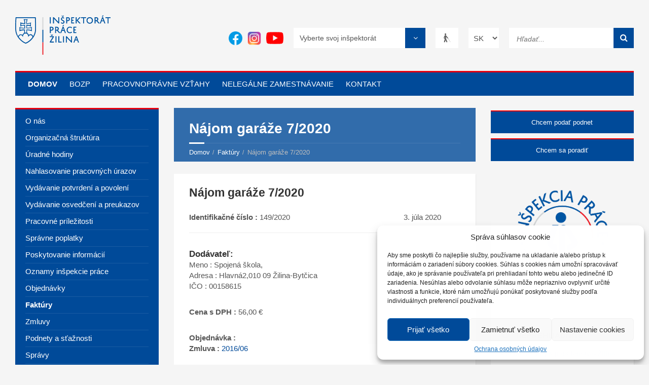

--- FILE ---
content_type: text/html; charset=UTF-8
request_url: https://www.ip.gov.sk/faktury/najom-garaze-72020/
body_size: 13211
content:
<!DOCTYPE html>
<html lang="sk">
<head>
	<meta charset="utf-8">
	<meta http-equiv="X-UA-Compatible"
	      content="IE=edge">
	<meta name="viewport"
	      content="width=device-width, initial-scale=1">

	
	<meta name="author"
	      content="NIP">
	<meta name="google-site-verification"
	      content="4YLkoYRXMGwYf05dg9LWNzR5Z0E6tbvKgoC-TGixiuo"/>

	
	
	
<!--    <script src="https://unpkg.com/akar-icons-fonts"></script>-->

	<title>Nájom garáže 7/2020 - Národný inšpektorát práce</title>
	<meta name='robots' content='index, follow, max-image-preview:large, max-snippet:-1, max-video-preview:-1' />

	<!-- This site is optimized with the Yoast SEO plugin v22.9 - https://yoast.com/wordpress/plugins/seo/ -->
	<link rel="canonical" href="https://www.ip.gov.sk/faktury/najom-garaze-72020/" />
	<meta property="og:locale" content="sk_SK" />
	<meta property="og:type" content="article" />
	<meta property="og:title" content="Nájom garáže 7/2020 - Národný inšpektorát práce" />
	<meta property="og:url" content="https://www.ip.gov.sk/faktury/najom-garaze-72020/" />
	<meta property="og:site_name" content="Národný inšpektorát práce" />
	<meta name="twitter:card" content="summary_large_image" />
	<script type="application/ld+json" class="yoast-schema-graph">{"@context":"https://schema.org","@graph":[{"@type":"WebPage","@id":"https://www.ip.gov.sk/faktury/najom-garaze-72020/","url":"https://www.ip.gov.sk/faktury/najom-garaze-72020/","name":"Nájom garáže 7/2020 - Národný inšpektorát práce","isPartOf":{"@id":"https://www.ip.gov.sk/#website"},"datePublished":"2020-08-10T06:33:48+00:00","dateModified":"2020-08-10T06:33:48+00:00","breadcrumb":{"@id":"https://www.ip.gov.sk/faktury/najom-garaze-72020/#breadcrumb"},"inLanguage":"sk-SK","potentialAction":[{"@type":"ReadAction","target":["https://www.ip.gov.sk/faktury/najom-garaze-72020/"]}]},{"@type":"BreadcrumbList","@id":"https://www.ip.gov.sk/faktury/najom-garaze-72020/#breadcrumb","itemListElement":[{"@type":"ListItem","position":1,"name":"Home","item":"https://www.ip.gov.sk/"},{"@type":"ListItem","position":2,"name":"Faktúry","item":"https://www.ip.gov.sk/faktury/"},{"@type":"ListItem","position":3,"name":"Nájom garáže 7/2020"}]},{"@type":"WebSite","@id":"https://www.ip.gov.sk/#website","url":"https://www.ip.gov.sk/","name":"Národný inšpektorát práce","description":"Orgán štátnej správy v oblasti inšpekcie práce","potentialAction":[{"@type":"SearchAction","target":{"@type":"EntryPoint","urlTemplate":"https://www.ip.gov.sk/?s={search_term_string}"},"query-input":"required name=search_term_string"}],"inLanguage":"sk-SK"}]}</script>
	<!-- / Yoast SEO plugin. -->


<link rel='stylesheet' id='wp-block-library-css' href='https://www.ip.gov.sk/wp-includes/css/dist/block-library/style.min.css?ver=6.5.7' type='text/css' media='all' />
<style id='classic-theme-styles-inline-css' type='text/css'>
/*! This file is auto-generated */
.wp-block-button__link{color:#fff;background-color:#32373c;border-radius:9999px;box-shadow:none;text-decoration:none;padding:calc(.667em + 2px) calc(1.333em + 2px);font-size:1.125em}.wp-block-file__button{background:#32373c;color:#fff;text-decoration:none}
</style>
<style id='global-styles-inline-css' type='text/css'>
body{--wp--preset--color--black: #000000;--wp--preset--color--cyan-bluish-gray: #abb8c3;--wp--preset--color--white: #ffffff;--wp--preset--color--pale-pink: #f78da7;--wp--preset--color--vivid-red: #cf2e2e;--wp--preset--color--luminous-vivid-orange: #ff6900;--wp--preset--color--luminous-vivid-amber: #fcb900;--wp--preset--color--light-green-cyan: #7bdcb5;--wp--preset--color--vivid-green-cyan: #00d084;--wp--preset--color--pale-cyan-blue: #8ed1fc;--wp--preset--color--vivid-cyan-blue: #0693e3;--wp--preset--color--vivid-purple: #9b51e0;--wp--preset--gradient--vivid-cyan-blue-to-vivid-purple: linear-gradient(135deg,rgba(6,147,227,1) 0%,rgb(155,81,224) 100%);--wp--preset--gradient--light-green-cyan-to-vivid-green-cyan: linear-gradient(135deg,rgb(122,220,180) 0%,rgb(0,208,130) 100%);--wp--preset--gradient--luminous-vivid-amber-to-luminous-vivid-orange: linear-gradient(135deg,rgba(252,185,0,1) 0%,rgba(255,105,0,1) 100%);--wp--preset--gradient--luminous-vivid-orange-to-vivid-red: linear-gradient(135deg,rgba(255,105,0,1) 0%,rgb(207,46,46) 100%);--wp--preset--gradient--very-light-gray-to-cyan-bluish-gray: linear-gradient(135deg,rgb(238,238,238) 0%,rgb(169,184,195) 100%);--wp--preset--gradient--cool-to-warm-spectrum: linear-gradient(135deg,rgb(74,234,220) 0%,rgb(151,120,209) 20%,rgb(207,42,186) 40%,rgb(238,44,130) 60%,rgb(251,105,98) 80%,rgb(254,248,76) 100%);--wp--preset--gradient--blush-light-purple: linear-gradient(135deg,rgb(255,206,236) 0%,rgb(152,150,240) 100%);--wp--preset--gradient--blush-bordeaux: linear-gradient(135deg,rgb(254,205,165) 0%,rgb(254,45,45) 50%,rgb(107,0,62) 100%);--wp--preset--gradient--luminous-dusk: linear-gradient(135deg,rgb(255,203,112) 0%,rgb(199,81,192) 50%,rgb(65,88,208) 100%);--wp--preset--gradient--pale-ocean: linear-gradient(135deg,rgb(255,245,203) 0%,rgb(182,227,212) 50%,rgb(51,167,181) 100%);--wp--preset--gradient--electric-grass: linear-gradient(135deg,rgb(202,248,128) 0%,rgb(113,206,126) 100%);--wp--preset--gradient--midnight: linear-gradient(135deg,rgb(2,3,129) 0%,rgb(40,116,252) 100%);--wp--preset--font-size--small: 13px;--wp--preset--font-size--medium: 20px;--wp--preset--font-size--large: 36px;--wp--preset--font-size--x-large: 42px;--wp--preset--spacing--20: 0.44rem;--wp--preset--spacing--30: 0.67rem;--wp--preset--spacing--40: 1rem;--wp--preset--spacing--50: 1.5rem;--wp--preset--spacing--60: 2.25rem;--wp--preset--spacing--70: 3.38rem;--wp--preset--spacing--80: 5.06rem;--wp--preset--shadow--natural: 6px 6px 9px rgba(0, 0, 0, 0.2);--wp--preset--shadow--deep: 12px 12px 50px rgba(0, 0, 0, 0.4);--wp--preset--shadow--sharp: 6px 6px 0px rgba(0, 0, 0, 0.2);--wp--preset--shadow--outlined: 6px 6px 0px -3px rgba(255, 255, 255, 1), 6px 6px rgba(0, 0, 0, 1);--wp--preset--shadow--crisp: 6px 6px 0px rgba(0, 0, 0, 1);}:where(.is-layout-flex){gap: 0.5em;}:where(.is-layout-grid){gap: 0.5em;}body .is-layout-flex{display: flex;}body .is-layout-flex{flex-wrap: wrap;align-items: center;}body .is-layout-flex > *{margin: 0;}body .is-layout-grid{display: grid;}body .is-layout-grid > *{margin: 0;}:where(.wp-block-columns.is-layout-flex){gap: 2em;}:where(.wp-block-columns.is-layout-grid){gap: 2em;}:where(.wp-block-post-template.is-layout-flex){gap: 1.25em;}:where(.wp-block-post-template.is-layout-grid){gap: 1.25em;}.has-black-color{color: var(--wp--preset--color--black) !important;}.has-cyan-bluish-gray-color{color: var(--wp--preset--color--cyan-bluish-gray) !important;}.has-white-color{color: var(--wp--preset--color--white) !important;}.has-pale-pink-color{color: var(--wp--preset--color--pale-pink) !important;}.has-vivid-red-color{color: var(--wp--preset--color--vivid-red) !important;}.has-luminous-vivid-orange-color{color: var(--wp--preset--color--luminous-vivid-orange) !important;}.has-luminous-vivid-amber-color{color: var(--wp--preset--color--luminous-vivid-amber) !important;}.has-light-green-cyan-color{color: var(--wp--preset--color--light-green-cyan) !important;}.has-vivid-green-cyan-color{color: var(--wp--preset--color--vivid-green-cyan) !important;}.has-pale-cyan-blue-color{color: var(--wp--preset--color--pale-cyan-blue) !important;}.has-vivid-cyan-blue-color{color: var(--wp--preset--color--vivid-cyan-blue) !important;}.has-vivid-purple-color{color: var(--wp--preset--color--vivid-purple) !important;}.has-black-background-color{background-color: var(--wp--preset--color--black) !important;}.has-cyan-bluish-gray-background-color{background-color: var(--wp--preset--color--cyan-bluish-gray) !important;}.has-white-background-color{background-color: var(--wp--preset--color--white) !important;}.has-pale-pink-background-color{background-color: var(--wp--preset--color--pale-pink) !important;}.has-vivid-red-background-color{background-color: var(--wp--preset--color--vivid-red) !important;}.has-luminous-vivid-orange-background-color{background-color: var(--wp--preset--color--luminous-vivid-orange) !important;}.has-luminous-vivid-amber-background-color{background-color: var(--wp--preset--color--luminous-vivid-amber) !important;}.has-light-green-cyan-background-color{background-color: var(--wp--preset--color--light-green-cyan) !important;}.has-vivid-green-cyan-background-color{background-color: var(--wp--preset--color--vivid-green-cyan) !important;}.has-pale-cyan-blue-background-color{background-color: var(--wp--preset--color--pale-cyan-blue) !important;}.has-vivid-cyan-blue-background-color{background-color: var(--wp--preset--color--vivid-cyan-blue) !important;}.has-vivid-purple-background-color{background-color: var(--wp--preset--color--vivid-purple) !important;}.has-black-border-color{border-color: var(--wp--preset--color--black) !important;}.has-cyan-bluish-gray-border-color{border-color: var(--wp--preset--color--cyan-bluish-gray) !important;}.has-white-border-color{border-color: var(--wp--preset--color--white) !important;}.has-pale-pink-border-color{border-color: var(--wp--preset--color--pale-pink) !important;}.has-vivid-red-border-color{border-color: var(--wp--preset--color--vivid-red) !important;}.has-luminous-vivid-orange-border-color{border-color: var(--wp--preset--color--luminous-vivid-orange) !important;}.has-luminous-vivid-amber-border-color{border-color: var(--wp--preset--color--luminous-vivid-amber) !important;}.has-light-green-cyan-border-color{border-color: var(--wp--preset--color--light-green-cyan) !important;}.has-vivid-green-cyan-border-color{border-color: var(--wp--preset--color--vivid-green-cyan) !important;}.has-pale-cyan-blue-border-color{border-color: var(--wp--preset--color--pale-cyan-blue) !important;}.has-vivid-cyan-blue-border-color{border-color: var(--wp--preset--color--vivid-cyan-blue) !important;}.has-vivid-purple-border-color{border-color: var(--wp--preset--color--vivid-purple) !important;}.has-vivid-cyan-blue-to-vivid-purple-gradient-background{background: var(--wp--preset--gradient--vivid-cyan-blue-to-vivid-purple) !important;}.has-light-green-cyan-to-vivid-green-cyan-gradient-background{background: var(--wp--preset--gradient--light-green-cyan-to-vivid-green-cyan) !important;}.has-luminous-vivid-amber-to-luminous-vivid-orange-gradient-background{background: var(--wp--preset--gradient--luminous-vivid-amber-to-luminous-vivid-orange) !important;}.has-luminous-vivid-orange-to-vivid-red-gradient-background{background: var(--wp--preset--gradient--luminous-vivid-orange-to-vivid-red) !important;}.has-very-light-gray-to-cyan-bluish-gray-gradient-background{background: var(--wp--preset--gradient--very-light-gray-to-cyan-bluish-gray) !important;}.has-cool-to-warm-spectrum-gradient-background{background: var(--wp--preset--gradient--cool-to-warm-spectrum) !important;}.has-blush-light-purple-gradient-background{background: var(--wp--preset--gradient--blush-light-purple) !important;}.has-blush-bordeaux-gradient-background{background: var(--wp--preset--gradient--blush-bordeaux) !important;}.has-luminous-dusk-gradient-background{background: var(--wp--preset--gradient--luminous-dusk) !important;}.has-pale-ocean-gradient-background{background: var(--wp--preset--gradient--pale-ocean) !important;}.has-electric-grass-gradient-background{background: var(--wp--preset--gradient--electric-grass) !important;}.has-midnight-gradient-background{background: var(--wp--preset--gradient--midnight) !important;}.has-small-font-size{font-size: var(--wp--preset--font-size--small) !important;}.has-medium-font-size{font-size: var(--wp--preset--font-size--medium) !important;}.has-large-font-size{font-size: var(--wp--preset--font-size--large) !important;}.has-x-large-font-size{font-size: var(--wp--preset--font-size--x-large) !important;}
.wp-block-navigation a:where(:not(.wp-element-button)){color: inherit;}
:where(.wp-block-post-template.is-layout-flex){gap: 1.25em;}:where(.wp-block-post-template.is-layout-grid){gap: 1.25em;}
:where(.wp-block-columns.is-layout-flex){gap: 2em;}:where(.wp-block-columns.is-layout-grid){gap: 2em;}
.wp-block-pullquote{font-size: 1.5em;line-height: 1.6;}
</style>
<link rel='stylesheet' id='contact-form-7-css' href='https://www.ip.gov.sk/wp-content/plugins/contact-form-7/includes/css/styles.css?ver=5.7.2' type='text/css' media='all' />
<link rel='stylesheet' id='cmplz-general-css' href='https://www.ip.gov.sk/wp-content/plugins/complianz-gdpr/assets/css/cookieblocker.min.css?ver=6.3.6.1' type='text/css' media='all' />
<link rel='stylesheet' id='font-awesome-css-css' href='https://www.ip.gov.sk/wp-content/themes/fishtheme/css/font-awesome.min.css?ver=6.5.7' type='text/css' media='all' />
<link rel='stylesheet' id='bootstrap-css-css' href='https://www.ip.gov.sk/wp-content/themes/fishtheme/css/bootstrap.min.css?ver=6.5.7' type='text/css' media='all' />
<link rel='stylesheet' id='bootstrap-datepicker-css-css' href='https://www.ip.gov.sk/wp-content/themes/fishtheme/css/bootstrap-datepicker3.min.css?ver=6.5.7' type='text/css' media='all' />
<link rel='stylesheet' id='nip-css-css' href='https://www.ip.gov.sk/wp-content/themes/fishtheme/css/nip.css?ver=1770014843' type='text/css' media='all' />
<link rel='stylesheet' id='owl-css-css' href='https://www.ip.gov.sk/wp-content/themes/fishtheme/css/owl.css?ver=6.5.7' type='text/css' media='all' />
<link rel='stylesheet' id='fish-css-css' href='https://www.ip.gov.sk/wp-content/themes/fishtheme/css/fish.css?ver=6.5.7' type='text/css' media='all' />
<link rel="https://api.w.org/" href="https://www.ip.gov.sk/wp-json/" /><link rel="EditURI" type="application/rsd+xml" title="RSD" href="https://www.ip.gov.sk/xmlrpc.php?rsd" />
<link rel='shortlink' href='https://www.ip.gov.sk/?p=122635' />
<link rel="alternate" type="application/json+oembed" href="https://www.ip.gov.sk/wp-json/oembed/1.0/embed?url=https%3A%2F%2Fwww.ip.gov.sk%2Ffaktury%2Fnajom-garaze-72020%2F" />
<link rel="alternate" type="text/xml+oembed" href="https://www.ip.gov.sk/wp-json/oembed/1.0/embed?url=https%3A%2F%2Fwww.ip.gov.sk%2Ffaktury%2Fnajom-garaze-72020%2F&#038;format=xml" />
<style>.cmplz-hidden{display:none!important;}</style><link rel="icon" href="https://www.ip.gov.sk/wp-content/uploads/2025/04/cropped-Favikon-NIP-32x32.png" sizes="32x32" />
<link rel="icon" href="https://www.ip.gov.sk/wp-content/uploads/2025/04/cropped-Favikon-NIP-192x192.png" sizes="192x192" />
<link rel="apple-touch-icon" href="https://www.ip.gov.sk/wp-content/uploads/2025/04/cropped-Favikon-NIP-180x180.png" />
<meta name="msapplication-TileImage" content="https://www.ip.gov.sk/wp-content/uploads/2025/04/cropped-Favikon-NIP-270x270.png" />
</head>
<body>
<div id="fb-root"></div>
<script type="text/plain" data-service="facebook" data-category="marketing">(function (d, s, id) {
        var js, fjs = d.getElementsByTagName(s)[0];
        if (d.getElementById(id)) return;
        js = d.createElement(s);
        js.id = id;
        js.src = 'https://connect.facebook.net/sk_SK/sdk.js#xfbml=1&version=v2.12';
        fjs.parentNode.insertBefore(js, fjs);
    }(document, 'script', 'facebook-jssdk'));</script>
	<script type="text/plain" data-service="google-analytics" data-category="statistics">
        (function (i, s, o, g, r, a, m) {
            i['GoogleAnalyticsObject'] = r;
            i[r] = i[r] || function () {
                (i[r].q = i[r].q || []).push(arguments)
            }, i[r].l = 1 * new Date();
            a = s.createElement(o),
                m = s.getElementsByTagName(o)[0];
            a.async = 1;
            a.src = g;
            m.parentNode.insertBefore(a, m)
        })(window, document, 'script', 'https://www.google-analytics.com/analytics.js', 'ga');

        ga('create', 'UA-27333955-1', 'auto');
        ga('send', 'pageview');

	</script>
	<a href="#main_content"
   class="data-focus">Preskočiť na obsah</a>
<div id="wrapper">
	<header id="header">
		<div class="header-content">
			<div class="c-container">
				<div class="header-content-inner">
					<div class="header-branding">
						<a href="https://www.ip.gov.sk/domov/za">
							<img src="https://www.ip.gov.sk/wp-content/themes/fishtheme/img/logo-inspektorat-prace-zilina.svg"
							     alt="Národný inšpektorát práce"/>
						</a>
					</div>
											<div class="header-toggle-holder">
							<button type="button"
							        class="header-toggle"
							        title="Menu">
								<i class="ico-open fa fa-bars"></i>
								<i class="ico-close fa fa-times"></i>
								<span>Menu</span>
							</button>
						</div>
										<nav id="top_navbar_menu" class="header-menu"
					     aria-label="Top menu">
						<ul class="hidden-lg hidden-md text-center mobileMenu">
								<li class="lang-item lang-item-54 lang-item-en no-translation lang-item-first"><a  lang="en-GB" hreflang="en-GB" href="https://www.ip.gov.sk/home/">English</a></li>
	<li class="lang-item lang-item-276 lang-item-de no-translation"><a  lang="de-DE" hreflang="de-DE" href="https://www.ip.gov.sk/startseite/">Deutsch</a></li>
	<li class="lang-item lang-item-280 lang-item-fr no-translation"><a  lang="fr-FR" hreflang="fr-FR" href="https://www.ip.gov.sk/accueil/">Français</a></li>
	<li class="lang-item lang-item-284 lang-item-hu no-translation"><a  lang="hu-HU" hreflang="hu-HU" href="https://www.ip.gov.sk/fooldal/">Magyar</a></li>
	<li class="lang-item lang-item-288 lang-item-pl no-translation"><a  lang="pl-PL" hreflang="pl-PL" href="https://www.ip.gov.sk/strona-glowna/">Polski</a></li>
	<li class="lang-item lang-item-272 lang-item-ro no-translation"><a  lang="ro-RO" hreflang="ro-RO" href="https://www.ip.gov.sk/acasa/">Română</a></li>
							<li class="blind-item">
								<a class="optionBlind"
								   href="!#"
								   onclick="blind()">
									VERZIA PRE NEVIDIACICH								</a>
							</li>
						</ul>
						<ul id="top-menu-id">
							
								
<li  class="shared-page menu-item menu-item-type-post_type menu-item-object-page menu-item-home "><a href='https://www.ip.gov.sk/domov/za/' title='Odkaz: Domov'>Domov</a>
</li>

<li  class="visible-xs visible-sm ignore menu-item menu-item-type-custom menu-item-object-custom menu-item-has-children "><a href='#' title='Odkaz: Pracoviská'>Pracoviská</a>
<ul>
	
<li  class="ignore menu-item menu-item-type-custom menu-item-object-custom menu-item-home "><a href='https://www.ip.gov.sk/' title='Odkaz: Národny inšpektorát práce'>Národny inšpektorát práce</a>
	</li>
	
<li ><a href='https://www.ip.gov.sk/domov/bb/' title='Odkaz: Inšpektorát práce B. Bystrica'>Inšpektorát práce B. Bystrica</a>
	</li>
	
<li ><a href='https://www.ip.gov.sk/domov/ba/' title='Odkaz: Inšpektorát práce Bratislava'>Inšpektorát práce Bratislava</a>
	</li>
	
<li ><a href='https://www.ip.gov.sk/domov/ke/' title='Odkaz: Inšpektorát práce Košice'>Inšpektorát práce Košice</a>
	</li>
	
<li ><a href='https://www.ip.gov.sk/domov/nr/' title='Odkaz: Inšpektorát práce Nitra'>Inšpektorát práce Nitra</a>
	</li>
	
<li ><a href='https://www.ip.gov.sk/domov/po/' title='Odkaz: Inšpektorát práce Prešov'>Inšpektorát práce Prešov</a>
	</li>
	
<li ><a href='https://www.ip.gov.sk/domov/tn/' title='Odkaz: Inšpektorát práce Trenčín'>Inšpektorát práce Trenčín</a>
	</li>
	
<li ><a href='https://www.ip.gov.sk/domov/tt/' title='Odkaz: Inšpektorát práce Trnava'>Inšpektorát práce Trnava</a>
	</li>
	
<li ><a href='https://www.ip.gov.sk/domov/za/' title='Odkaz: Inšpektorát práce Žilina'>Inšpektorát práce Žilina</a>
	</li>

</ul>

</li>

<li ><a href='https://www.ip.gov.sk/bozp/' title='Odkaz: BOZP'>BOZP</a>
</li>

<li ><a href='https://www.ip.gov.sk/pracovnopravne-vztahy/' title='Odkaz: Pracovnoprávne vzťahy'>Pracovnoprávne vzťahy</a>
</li>

<li ><a href='https://www.ip.gov.sk/nelegalne-zamestnavanie/' title='Odkaz: Nelegálne zamestnávanie'>Nelegálne zamestnávanie</a>
</li>

</li>

<li  class="shared-page "><a href='https://www.ip.gov.sk/kontakt/za/' title='Odkaz: Kontakt'>Kontakt</a>
</li>
						</ul>
					</nav>
					<div class="header-tools">
						<div class="header-search">
							<form role="search"
							      method="get"
							      id="searchform"
							      action="https://www.ip.gov.sk/"
							      class="c-search-form">
								<div class="form-fields">
									<label for="s"
									       class="hidden">Hľadať...</label>
									<input type="text"
									       value=""
									       placeholder="Hľadať..."
									       aria-label="Hľadať..."
									       name="s"
									       id="s">
									<button type="submit"
									        id="searchsubmit"
									        title="Hľadať..."
									        class="submit-btn">
										<i class="fa fa-search"></i>
									</button>
								</div>
							</form>
						</div>

													<label for="lang_choice_1"
							       class="hidden">Zmena jazyka</label>
							<select name="lang_choice_1" id="lang_choice_1" class="pll-switcher-select">
	<option value="https://www.ip.gov.sk/" lang="sk-SK">sk</option>
	<option value="https://www.ip.gov.sk/home/" lang="en-GB">en</option>
	<option value="https://www.ip.gov.sk/startseite/" lang="de-DE">de</option>
	<option value="https://www.ip.gov.sk/accueil/" lang="fr-FR">fr</option>
	<option value="https://www.ip.gov.sk/fooldal/" lang="hu-HU">hu</option>
	<option value="https://www.ip.gov.sk/strona-glowna/" lang="pl-PL">pl</option>
	<option value="https://www.ip.gov.sk/acasa/" lang="ro-RO">ro</option>

</select>
<script type="text/javascript">
					document.getElementById( "lang_choice_1" ).addEventListener( "change", function ( event ) { location.href = event.currentTarget.value; } )
				</script>

                        <a class="header-btn header-lang hidden-xs hidden-sm header-blind"
						   onclick="blind()"
						   href=""
						   title="Textová verzia">
							<span class="hidden">Textová verzia</span><i class="fa fa-blind" aria-hidden="true"></i>						</a>

													<a class="btn btn-kraj btn-select btn-select-light hidden-xs hidden-sm"
							   title="Vyberte svoj inšpektorát">
								<input type="hidden"
								       class="btn-select-input"/>
								<span class="btn-select-value">
                                    Inšpektorát práce Žilina                                </span>
								<span class='btn-select-arrow fa fa-angle-down'></span>
								<ul>
																			<li data-district=""> Vyberte svoj inšpektorát</li>
																		<li data-district="ip-nip">Národný inšpektorát práce</li>
									<li data-district="ip-bb">Inšpektorát práce B. Bystrica</li>
									<li data-district="ip-ba">Inšpektorát práce Bratislava</li>
									<li data-district="ip-ke">Inšpektorát práce Košice</li>
									<li data-district="ip-nr">Inšpektorát práce Nitra</li>
									<li data-district="ip-po">Inšpektorát práce Prešov</li>
									<li data-district="ip-tn">Inšpektorát práce Trenčín</li>
									<li data-district="ip-tt">Inšpektorát práce Trnava</li>
									<li data-district="ip-za">Inšpektorát práce Žilina</li>
								</ul>
							</a>
						                        <div class="social-buttons">
                                                            <a class="header-btn header-lang hidden-xs hidden-sm header-blind youtube-a" href="https://www.youtube.com/channel/UCU8tMiMjMqzeNqygxm3lUZA" target="_blank">
                                    <img src="https://www.ip.gov.sk/wp-content/themes/fishtheme/img/youtube.png" class="social-icons-a" style="width: 34px !important;"></img>
                                </a>
                            
                                                            <a class="header-btn header-lang hidden-xs hidden-sm header-blind instagram-a" href="https://www.instagram.com/inspekciapracesr" target="_blank">
    <!--                                <i class="fa fa-instagram social-icons-i"></i>-->
                                    <img src="https://www.ip.gov.sk/wp-content/themes/fishtheme/img/instagram.png" class="social-icons-a"></img>
                                </a>
                            
                                                            <a class="header-btn header-lang hidden-xs hidden-sm header-blind facebook-a" href="https://www.facebook.com/inspekciapracesr" target="_blank">
                                    <img src="https://www.ip.gov.sk/wp-content/themes/fishtheme/img/facebook.png" class="social-icons-a"></img>
                                </a>
                                                    </div>
                    </div>
				</div>
			</div>
		</div>
	</header>

	<!-- div class="header-bg">
		<div class="header-image">
						<div class="image-layer"
			     style="background-image: url('https://www.ip.gov.sk/wp-content/themes/fishtheme/img/ip-za.jpg')"></div>
		</div>
	</div -->
</div>
	<div id="core">
		<div class="c-container">
			<div class="row">

				
<aside class="left-column col-md-3"
       id="aside_left"
       aria-label="Ľavý panel">
	
                <div class="header-toggle-holder">
            <button type="button"
                    class="header-toggle-side">
                <i class="ico-open fa fa-bars"></i>
                <i class="ico-close fa fa-times"></i>
                <span>Domov - Žilina</span>
            </button>
        </div>
            <nav class="side-menu"
             aria-label="Left menu">
            <ul id="left-menu-id">
                
<li ><a href='https://www.ip.gov.sk/o-nas-za/' title='Odkaz: O nás'>O nás</a>
</li>

<li ><a href='https://www.ip.gov.sk/wp-content/uploads/2024/07/Organizacna-struktura-Inspektoratu-prace-Zilina-1.pdf' title='Odkaz: Organizačná štruktúra'>Organizačná štruktúra</a>
</li>

<li ><a href='https://www.ip.gov.sk/uradne-hodiny/za/' title='Odkaz: Úradné hodiny'>Úradné hodiny</a>
</li>

<li ><a href='https://www.ip.gov.sk/nahlasovanie-pracovnych-urazov/za/' title='Odkaz: Nahlasovanie pracovných úrazov'>Nahlasovanie pracovných úrazov</a>
</li>

<li ><a href='https://www.ip.gov.sk/vydavanie-potvrdeni/' title='Odkaz: Vydávanie potvrdení a povolení'>Vydávanie potvrdení a povolení</a>
</li>

<li ><a href='https://www.ip.gov.sk/vydavanie-osvedceni-a-preukazov/za/' title='Odkaz: Vydávanie osvedčení a preukazov'>Vydávanie osvedčení a preukazov</a>
</li>

<li ><a href='https://www.ip.gov.sk/pracovne-prilezitosti/' title='Odkaz: Pracovné príležitosti'>Pracovné príležitosti</a>
</li>

<li ><a href='https://www.ip.gov.sk/spravne-poplatky-iptn/' title='Odkaz: Správne poplatky'>Správne poplatky</a>
</li>

<li ><a href='https://www.ip.gov.sk/poskytovanie-informacii/za/' title='Odkaz: Poskytovanie informácií'>Poskytovanie informácií</a>
</li>

<li ><a href='https://www.ip.gov.sk/oznamy/' title='Odkaz: Oznamy inšpekcie práce'>Oznamy inšpekcie práce</a>
</li>

<li ><a href='https://www.ip.gov.sk/objednavky/' title='Odkaz: Objednávky'>Objednávky</a>
</li>

<li ><a href='https://www.ip.gov.sk/faktury/' title='Odkaz: Faktúry'>Faktúry</a>
</li>

<li ><a href='https://www.ip.gov.sk/zmluvy/' title='Odkaz: Zmluvy'>Zmluvy</a>
</li>

<li ><a href='https://www.ip.gov.sk/podnety-staznosti-za/' title='Odkaz: Podnety a sťažnosti'>Podnety a sťažnosti</a>
</li>

<li ><a href='https://www.ip.gov.sk/spravy/' title='Odkaz: Správy'>Správy</a>
</li>

<li ><a href='https://www.ip.gov.sk/faq/' title='Odkaz: Otázky a odpovede'>Otázky a odpovede</a>
</li>

<li ><a href='https://www.ip.gov.sk/oou-za/' title='Odkaz: Ochrana osobných údajov (GDPR)'>Ochrana osobných údajov (GDPR)</a>
</li>

<li ><a href='http://www.pohladavkystatu.sk/' title='Odkaz: Centrálny register pohľadávok štátu'>Centrálny register pohľadávok štátu</a>
</li>

<li ><a href='https://www.ropk.sk/' title='Odkaz: Register ponúkaného majetku'>Register ponúkaného majetku</a>
</li>
            </ul>
                            <input id="left-menu-active-item"
                       type="hidden"
                       data-active="https://www.ip.gov.sk/faktury/">
                        <input id="top-menu-active-item"
                   type="hidden"
                   data-active="https://www.ip.gov.sk/domov/za/">
        </nav>

    
        <div class="sidebar visible-md visible-lg">
            <div class="widget notices-widget">
                <div class="widget-inner">
                    <p class="widget-title m-has-ico"
                       style="margin-top: -20px;">
                        <i class="widget-ico fa fa-calendar"></i>
                        Kalendár akcií                    </p>
                                        <div class="widget-content">
                        <div id="select_lang"
                             class="event-calendar">
                            <div id="tooltiptext"
                                 style="display:none;"
                                 title="">
                            </div>
                        </div>
                        <div id="event-calendar-data"
                             data-events='{"2025":{"11":{"12":[{"time":":","title":"Medzin\u00e1rodn\u00e1 konferencia \u201eAktu\u00e1lne ot\u00e1zky bezpe\u010dnosti pr\u00e1ce a prevencia z\u00e1va\u017en\u00fdch hav\u00e1ri\u00ed\u201c","url":"https:\/\/www.ip.gov.sk\/udalosti\/medzinarodna-konferencia-aktualne-otazky-bezpecnosti-prace-a-prevencia-zavaznych-havarii\/"}]}},"2024":{"4":{"17":[{"time":"09:00","title":"OiRA semin\u00e1r v \u017diline","url":"https:\/\/www.ip.gov.sk\/udalosti\/oira-seminar-v-ziline\/"}],"25":[{"time":"09:00","title":"Informa\u010dn\u00e9 stretnutie o vysielan\u00ed pracovn\u00edkov v stavebnom sektore","url":"https:\/\/www.ip.gov.sk\/udalosti\/informacne-stretnutie-o-vysielani-pracovnikov-v-stavebnom-sektore\/"}]}},"2023":{"6":{"28":[{"time":"08:00","title":"Semin\u00e1r IP \u017dilina","url":"https:\/\/www.ip.gov.sk\/udalosti\/seminar-ip-zilina\/"}],"27":[{"time":"09:00","title":"Odborn\u00fd semin\u00e1r IP Trnava","url":"https:\/\/www.ip.gov.sk\/udalosti\/odborny-seminar-ip-trnava-2\/"}]}},"2022":{"12":{"15":[{"time":"09:00","title":"IP \u017dilina - Poradensk\u00fd blok","url":"https:\/\/www.ip.gov.sk\/udalosti\/ip-zilina-poradensky-blok\/"}]},"10":{"26":[{"time":"09:00","title":"De\u0148 otvoren\u00fdch dver\u00ed na IP Nitra a webin\u00e1r a t\u00e9mu \"Dodr\u017eiavanie pracovn\u00e9ho \u010dasu v doprave\"","url":"https:\/\/www.ip.gov.sk\/udalosti\/den-otvorenych-dveri-na-ip-nitra-a-webinar-a-temu-dodrziavanie-pracovneho-casu-v-doprave\/"}]},"9":{"28":[{"time":"09:30","title":"SEMIN\u00c1R BOZP IP Trnava","url":"https:\/\/www.ip.gov.sk\/udalosti\/seminar-bozp-ip-trnava\/"}],"27":[{"time":"09:00","title":"Odborn\u00fd semin\u00e1r IP Nitra","url":"https:\/\/www.ip.gov.sk\/udalosti\/odborny-seminar-ip-nitra\/"}],"29":[{"time":"09:00","title":"Webin\u00e1r na t\u00e9mu: Bezpe\u010dnos\u0165 a ochrana zdravia pri pr\u00e1ci na stavenisku.","url":"https:\/\/www.ip.gov.sk\/udalosti\/webinar-na-temu-bezpecnost-a-ochrana-zdravia-pri-praci-na-stavenisku\/"}]},"8":{"18":[{"time":"09:00","title":"Semin\u00e1r IP Bratislava - Vznik pracovnopr\u00e1vneho vz\u0165ahu","url":"https:\/\/www.ip.gov.sk\/udalosti\/seminar-ip-bratislava-vznik-pracovnopravneho-vztahu\/"}],"24":[{"time":"09:00","title":"Odborn\u00fd semin\u00e1r - IP Bansk\u00e1 Bystrica","url":"https:\/\/www.ip.gov.sk\/udalosti\/odborny-seminar-ip-banska-bystrica\/"}],"30":[{"time":"09:30","title":"IP Tren\u010d\u00edn - odborn\u00fd semin\u00e1r","url":"https:\/\/www.ip.gov.sk\/udalosti\/ip-trencin-odborny-seminar\/"}]},"6":{"23":[{"time":"09:00","title":"Odborn\u00fd semin\u00e1r IP Trnava","url":"https:\/\/www.ip.gov.sk\/udalosti\/odborny-seminar-ip-trnava\/"}],"24":[{"time":"09:00","title":"Odborn\u00fd semin\u00e1r Bansk\u00e1 Bystrica","url":"https:\/\/www.ip.gov.sk\/udalosti\/odborny-seminar-banska-bystrica\/"}],"28":[{"time":"09:00","title":"Odborn\u00fd semin\u00e1r Nitra","url":"https:\/\/www.ip.gov.sk\/udalosti\/odborny-seminar-nitra\/"}]},"4":{"28":[{"time":"08:30","title":"IP \u017dilina - De\u0148 otvoren\u00fdch dver\u00ed a odborn\u00fd semin\u00e1r","url":"https:\/\/www.ip.gov.sk\/udalosti\/ip-zilina-den-otvorenych-dveri-a-odborny-seminar\/"},{"time":"09:00","title":"IP Ko\u0161ice - odborn\u00fd semin\u00e1r \"Bezpe\u010dnos\u0165 a ochrana zdravia pri pr\u00e1ci v praxi\"","url":"https:\/\/www.ip.gov.sk\/udalosti\/ip-kosice-odborny-seminar-bezpecnost-a-ochrana-zdravia-pri-praci-v-praxi\/"},{"time":"09:00","title":"IP Tren\u010d\u00edn - De\u0148 otvoren\u00fdch dver\u00ed a odborn\u00fd semin\u00e1r","url":"https:\/\/www.ip.gov.sk\/udalosti\/ip-trencin-den-otvorenych-dveri-a-odborny-seminar\/"},{"time":"09:00","title":"IP Pre\u0161ov - odborn\u00fd semin\u00e1r na t\u00e9mu \"Sk\u00fasenosti z vy\u0161etrovania pracovn\u00fdch \u00farazov v stavebn\u00edctve\u201c","url":"https:\/\/www.ip.gov.sk\/udalosti\/ip-presov-odborny-seminar-na-temu-skusenosti-z-vysetrovania-pracovnych-urazov-v-stavebnictve\/"},{"time":"09:00","title":"IP Nitra - De\u0148 otvoren\u00fdch dver\u00ed a semin\u00e1r na t\u00e9mu: \u201eAko pred\u00eds\u0165 pracovn\u00e9mu \u00farazu na pracovisku\u201c","url":"https:\/\/www.ip.gov.sk\/udalosti\/ip-nitra-den-otvorenych-dveri-a-seminar-na-temu-ako-predist-pracovnemu-urazu-na-pracovisku\/"},{"time":"09:30","title":"IP Trnava - Pozv\u00e1nka na semin\u00e1r BOZP d\u0148a 28.04.2022","url":"https:\/\/www.ip.gov.sk\/udalosti\/pozvanka-na-seminar-bozp-dna-28-04-2022\/"},{"time":"09:00","title":"IP Bansk\u00e1 Bystrica - Vybran\u00e9 probl\u00e9my v stavebn\u00edctve a poznatky z kolaud\u00e1ci\u00ed zameran\u00fdch na stavebn\u00e9 objekty - odborn\u00fd semin\u00e1r.","url":"https:\/\/www.ip.gov.sk\/udalosti\/vybrane-problemy-v-stavebnictve-a-poznatky-z-kolaudacii-zameranych-na-stavebne-objekty-odborny-seminar\/"}],"26":[{"time":"09:00","title":"Odborn\u00fd semin\u00e1r zameran\u00fd na t\u00e9mu \u201eNV SR \u010d. 396\/2006 Z.z. a Vyhl\u00e1\u0161ka \u010d. 147\/2013 Z.z. z poh\u013eadu in\u0161pekcie pr\u00e1ce a naj\u010dastej\u0161ie nedostatky v stavebn\u00edctve zis\u0165ovan\u00e9 in\u0161pek\u010dnou \u010dinnos\u0165ou\u201c","url":"https:\/\/www.ip.gov.sk\/udalosti\/odborny-seminar-zamerany-na-temu-nv-sr-c-396-2006-z-z-a-vyhlaska-c-147-2013-z-z-z-pohladu-inspekcie-prace-a-najcastejsie-nedostatky-v-stavebnictve-zistovane-inspekcnou-cinnostou\/"}]},"3":{"28":[{"time":"09:00","title":"Odborn\u00fd semin\u00e1r: \"Stavebn\u00edctvo z poh\u013eadu NV \u010d. 396\/2006 Z. z. a vyhl\u00e1\u0161ky \u010d. 147\/2013 Z. z.\"","url":"https:\/\/www.ip.gov.sk\/udalosti\/odborny-seminar-stavebnictvo-z-pohladu-nv-c-396-2006-z-z-a-vyhlasky-c-147-2013-z-z\/"}],"30":[{"time":"09:00","title":"Webin\u00e1r - Praktick\u00e9 sk\u00fasenosti s NV SR \u010d. 355\/2006 Z.z. o ochrane zamestnancov pred rizikami s\u00favisiacimi s expoz\u00edciou chemick\u00fdm faktorom pri pr\u00e1ci","url":"https:\/\/www.ip.gov.sk\/udalosti\/webinar-prakticke-skusenosti-s-nv-sr-c-355-2006-z-z-o-ochrane-zamestnancov-pred-rizikami-suvisiacimi-s-expoziciou-chemickym-faktorom-pri-praci\/"}],"21":[{"time":"09:00","title":"Poradensk\u00fd blok  - zamestn\u00e1vanie \u0161t\u00e1tnych pr\u00edslu\u0161n\u00edkov tret\u00edch kraj\u00edn a vysielanie zamestnancov","url":"https:\/\/www.ip.gov.sk\/udalosti\/poradensky-blok-zamestnavanie-statnych-prislusnikov-tretich-krajin-a-vysielanie-zamestnancov\/"}]}},"2018":{"11":{"8":[{"time":"08:30","title":"\u201eZdrav\u00e9 pracovisk\u00e1 kontroluj\u00fa nebezpe\u010dn\u00e9 chemick\u00e9 l\u00e1tky\u201c \u2013 semin\u00e1r v Pre\u0161ove","url":"https:\/\/www.ip.gov.sk\/udalosti\/zdrave-pracoviska-kontroluju-nebezpecne-chemicke-latky-seminar-v-presove\/"}]},"10":{"3":[{"time":"08:30","title":"\u201eZdrav\u00e9 pracovisk\u00e1 kontroluj\u00fa nebezpe\u010dn\u00e9 chemick\u00e9 l\u00e1tky\u201c - semin\u00e1r v Ko\u0161iciach","url":"https:\/\/www.ip.gov.sk\/udalosti\/zdrave-pracoviska-kontroluju-nebezpecne-chemicke-latky-seminar-v-kosiciach\/"}]},"4":{"26":[{"time":":","title":"N\u00e1rodn\u00fd in\u0161pektor\u00e1t pr\u00e1ce a In\u0161pektor\u00e1t pr\u00e1ce Nitra boli op\u00e4\u0165 s\u00fa\u010das\u0165ou JOB EXPO 2018","url":"https:\/\/www.ip.gov.sk\/udalosti\/narodny-inspektorat-prace-inspektorat-prace-nitra-boli-opat-sucastou-job-expo-2018\/"}],"24":[{"time":":","title":"Kampa\u0148 EU-OSHA Zdrav\u00e9 pracovisk\u00e1 kontroluj\u00fa nebezpe\u010dn\u00e9 chemick\u00e9 l\u00e1tky","url":"https:\/\/www.ip.gov.sk\/udalosti\/kampan-eu-osha-zdrave-pracoviska-kontroluju-nebezpecne-chemicke-latky\/"}]}}}'
                             style="display: none;"></div>
                    </div>
                </div>
            </div>
        </div>

    
            	<hr class="c-separator hidden-lg hidden-md">
</aside>
				<main id="main_content">

					<div class="middle-column col-md-6">

						<div id="page-header"
						     class="m-has-breadcrumbs visible-md visible-lg">
							<div class="page-title">
								<h1>Nájom garáže 7/2020</h1>
							</div>
							<div class="breadcrumbs">
								<ul id="breadcrumbs" class=""><li><a href="https://www.ip.gov.sk/">Domov</a></li><li><a href="https://www.ip.gov.sk/faktury/">Faktúry</a></li><li>Nájom garáže 7/2020</li></ul>							</div>
						</div>

						<div id="page-content">
							<div class="page-content-inner ">

								<div class="notice-detail-page notice-page ">
									<article class="notice">
										<div class="notice-inner c-content-box m-no-padding">
											<div class="notice-core custom_notice_core">
												<h2 class="notice-title">Nájom garáže 7/2020</h2>
												<div class="row">
													<div class="col-md-9">
														<strong> Identifikačné číslo : </strong>
														149/2020													</div>
													<div class="col-md-3">
														3. júla 2020													</div>
												</div>

												<hr>
												<div class="row">
													<div class="col-xs-12">
														<h3>Dodávateľ: </h3>
													</div>
													<div class="col-xs-12">
														Meno :
														Spojená škola,													</div>
													<div class="col-xs-12">
														Adresa :
														Hlavná2,010 09 Žilina-Bytčica													</div>
													<div class="col-xs-12">
														IČO :
														00158615													</div>

													<div class="col-xs-12 margin-t-30">
														<strong> Cena s DPH :
														</strong> 56,00														€
													</div>
																										<div class="col-xs-12 margin-t-30">
														<strong> Objednávka : </strong>
														<a href="https://www.ip.gov.sk/faktury/najom-garaze-72020/"
														   rel="noreferrer noopener"
														   title="Externý odkaz: Objednávka"
														   aria-label="Nové okno (New window)"
														   target="_blank">
																													</a>
														<br/>
														<strong> Zmluva : </strong>
														<a href="https://www.crz.gov.sk/2525854/"
														   rel="noreferrer noopener"
														   title="Externý odkaz: Zmluva"
														   aria-label="Nové okno (New window)"
														   target="_blank">
															2016/06														</a>
													</div>
													<div class="col-xs-12 margin-t-30">
																											</div>
												</div>
											</div>
										</div>
									</article>
								</div>

							</div>
						</div>
					</div>

				</main>

				
<aside class="right-column col-md-3"
       id="aside_right"
       aria-label="Pravý panel">
	<div class="sidebar"
	     id="aside_sidebar_right">
		                <div class="row">
            <div class="col-md-12">
                <a class="motion-button"
                   title="Odkaz: Chcem podať podnet"
                   href="https://www.ip.gov.sk/podat-podnet-na-vykonanie-kontroly/">
                    Chcem podať podnet                </a>
            </div>
        </div>
        <div class="row">
            <div class="col-md-12">
                <a class="motion-button"
                   title="Odkaz: Chcem sa poradiť"
                   href="https://www.ip.gov.sk/chcem-sa-poradit/">
                    Chcem sa poradiť                </a>
            </div>
        </div>
            
        <div class="sidebar visible-md visible-lg">
            <div class="widget logoBackground notices-widget">
                <div class="widget-inner">
                    <div class="widget-content">
                        <img src='https://www.ip.gov.sk/wp-content/themes/fishtheme/img/nip_logo.webp'
                             alt="Logo inšpekcia práce">
                    </div>
                </div>
            </div>
        </div>
    
        <div class="widget notices-widget">
            <div class="widget-inner">
                <p class="widget-title m-has-ico"
                   style="margin-top: -20px">
                    <i class="widget-ico fa fa-exclamation-circle"></i>
                    Neprehliadnite                </p>
                <div class="widget-content">
                    <ul class="notice-list">

                        
                            <li class="notice imp" lang="sk">
                                <div class="notice-inner">
                                    <p class="notice-title">
                                        <a href="https://www.ip.gov.sk/uradne-hodiny/za/">
                                            Úradné hodiny a poradenstvo- Žilina                                        </a>
                                    </p>
                                </div>
                            </li>
                                            </ul>
                </div>
            </div>
        </div>
    
        <div class="widget notices-widget">
            <div class="widget-inner">
                <p class="widget-title m-has-ico"
                   style="margin-top: -20px">
                    <i class="widget-ico fa fa-bullhorn"></i>
                    Oznamy                </p>
                <div class="widget-content">
                    <ul class="notice-list">
                                                    <li class="notice" lang="sk">
                                <div class="notice-inner">
                                    <p class="notice-title">
                                        <a href="https://www.ip.gov.sk/oznamy/aktualne-otazky-bozp-z-pohladu-inspekcie-prace/">
                                            AKTUÁLNE OTÁZKY BOZP Z POHĽADU INŠPEKCIE PRÁCE                                        </a>
                                    </p>
                                    <span class="notice-date">20. októbra 2025</span>
                                </div>
                            </li>
                                                    <li class="notice" lang="sk">
                                <div class="notice-inner">
                                    <p class="notice-title">
                                        <a href="https://www.ip.gov.sk/oznamy/pozyvame-vas-na-bezplatny-odborny-seminar-aktualne-otazky-bozp-z-pohladu-inspekcie-prace/">
                                            Pozývame Vás na bezplatný odborný seminár AKTUÁLNE OTÁZKY BOZP Z POHĽADU INŠPEKCIE PRÁCE                                        </a>
                                    </p>
                                    <span class="notice-date">2. októbra 2025</span>
                                </div>
                            </li>
                                                    <li class="notice" lang="sk">
                                <div class="notice-inner">
                                    <p class="notice-title">
                                        <a href="https://www.ip.gov.sk/oznamy/poskytovanie-poradenstva-zamestnavatelom-ako-prevencia-porusovania-pravnych-predpisov-a-prevencia-vzniku-pracovnych-urazov/">
                                            Poskytovanie poradenstva zamestnávateľom, ako prevencia porušovania právnych predpisov a prevencia vzniku pracovných úrazov                                        </a>
                                    </p>
                                    <span class="notice-date">11. septembra 2025</span>
                                </div>
                            </li>
                                                    <li class="notice" lang="sk">
                                <div class="notice-inner">
                                    <p class="notice-title">
                                        <a href="https://www.ip.gov.sk/oznamy/seminar-pri-prilezitosti-svetoveho-dna-bozp/">
                                            Seminár pri príležitosti svetového dňa BOZP                                        </a>
                                    </p>
                                    <span class="notice-date">6. mája 2025</span>
                                </div>
                            </li>
                                                    <li class="notice" lang="sk">
                                <div class="notice-inner">
                                    <p class="notice-title">
                                        <a href="https://www.ip.gov.sk/oznamy/prednaska-o-bozp-v-ustave-na-vykon-vazby-a-ustave-na-vykon-trestu-odnatia-slobody-v-ziline/">
                                            Prednáška o BOZP v Ústave na výkon väzby a Ústave na výkon trestu odňatia slobody v Žiline                                        </a>
                                    </p>
                                    <span class="notice-date">29. apríla 2025</span>
                                </div>
                            </li>
                                            </ul>

                    <p class="show-all-btn">
                        <a href="https://www.ip.gov.sk/oznamy">
                            Všetky oznamy                        </a>
                    </p>
                </div>
            </div>
        </div>
    
            	</div>
</aside>
			</div>
		</div>
	</div>

<footer id="footer">
    <div class="footer-bottom">
        <div class="c-container">
            <nav class="footer-menu"
                 title="Footer menu">
                <ul>
                    
<li ><a href='mailto:web@ip.gov.sk' title='Odkaz: Správca obsahu'>Správca obsahu</a>
</li>

<li ><a href='mailto:webmaster@ip.gov.sk' title='Odkaz: Technická podpora web stránky'>Technická podpora web stránky</a>
</li>

<li ><a href='https://www.ip.gov.sk/kontakt/vyhlasenie-o-pristupnosti/' title='Odkaz: Vyhlásenie o prístupnosti'>Vyhlásenie o prístupnosti</a>
</li>
                </ul>
            </nav>
            <div class="footer-text">
                <p>Národný inšpektorát práce 2017 - 2026</p>
            </div>
        </div>
    </div>
</footer>


<!-- Consent Management powered by Complianz | GDPR/CCPA Cookie Consent https://wordpress.org/plugins/complianz-gdpr -->
<div id="cmplz-cookiebanner-container"><div class="cmplz-cookiebanner cmplz-hidden banner-1 optin cmplz-bottom-right cmplz-categories-type-view-preferences" aria-modal="true" data-nosnippet="true" role="dialog" aria-live="polite" aria-labelledby="cmplz-header-1-optin" aria-describedby="cmplz-message-1-optin">
	<div class="cmplz-header">
		<div class="cmplz-logo"></div>
		<div class="cmplz-title" id="cmplz-header-1-optin">Správa súhlasov cookie</div>
		<div class="cmplz-close" tabindex="0" role="button" aria-label="close-dialog">
			<svg aria-hidden="true" focusable="false" data-prefix="fas" data-icon="times" class="svg-inline--fa fa-times fa-w-11" role="img" xmlns="http://www.w3.org/2000/svg" viewBox="0 0 352 512"><path fill="currentColor" d="M242.72 256l100.07-100.07c12.28-12.28 12.28-32.19 0-44.48l-22.24-22.24c-12.28-12.28-32.19-12.28-44.48 0L176 189.28 75.93 89.21c-12.28-12.28-32.19-12.28-44.48 0L9.21 111.45c-12.28 12.28-12.28 32.19 0 44.48L109.28 256 9.21 356.07c-12.28 12.28-12.28 32.19 0 44.48l22.24 22.24c12.28 12.28 32.2 12.28 44.48 0L176 322.72l100.07 100.07c12.28 12.28 32.2 12.28 44.48 0l22.24-22.24c12.28-12.28 12.28-32.19 0-44.48L242.72 256z"></path></svg>
		</div>
	</div>

	<div class="cmplz-divider cmplz-divider-header"></div>
	<div class="cmplz-body">
		<div class="cmplz-message" id="cmplz-message-1-optin">Aby sme poskytli čo najlepšie služby, používame na ukladanie a/alebo prístup k informáciám o zariadení súbory cookies. Súhlas s cookies nám umožní spracovávať údaje, ako je správanie používateľa pri prehliadaní tohto webu alebo jedinečné ID zariadenia. Nesúhlas alebo odvolanie súhlasu môže nepriaznivo ovplyvniť určité vlastnosti a funkcie, ktoré nám umožňujú ponúkať poskytované služby podľa individuálnych preferencií používateľa.</div>
		<!-- categories start -->
		<div class="cmplz-categories">
			<details class="cmplz-category cmplz-functional" >
				<summary>
						<span class="cmplz-category-header">
							<span class="cmplz-category-title">Funkčné</span>
							<span class='cmplz-always-active'>
								<span class="cmplz-banner-checkbox">
									<input type="checkbox"
										   id="cmplz-functional-optin"
										   data-category="cmplz_functional"
										   class="cmplz-consent-checkbox cmplz-functional"
										   size="40"
										   value="1"/>
									<label class="cmplz-label" for="cmplz-functional-optin" tabindex="0"><span class="screen-reader-text">Funkčné</span></label>
								</span>
								Vždy aktívny							</span>
							<span class="cmplz-icon cmplz-open">
								<svg xmlns="http://www.w3.org/2000/svg" viewBox="0 0 448 512"  height="18" ><path d="M224 416c-8.188 0-16.38-3.125-22.62-9.375l-192-192c-12.5-12.5-12.5-32.75 0-45.25s32.75-12.5 45.25 0L224 338.8l169.4-169.4c12.5-12.5 32.75-12.5 45.25 0s12.5 32.75 0 45.25l-192 192C240.4 412.9 232.2 416 224 416z"/></svg>
							</span>
						</span>
				</summary>
				<div class="cmplz-description">
					<span class="cmplz-description-functional">Technické uloženie alebo prístup, ktorý je nevyhnutný na legitímny účel umožnenia použitia konkrétnej služby, ktorú si odberateľ alebo užívateľ výslovne vyžiadal, alebo iba za účelom vykonania prenosu oznámení prostredníctvom siete elektronických komunikácií.</span>
				</div>
			</details>

			<details class="cmplz-category cmplz-preferences" >
				<summary>
						<span class="cmplz-category-header">
							<span class="cmplz-category-title">Predvoľby</span>
							<span class="cmplz-banner-checkbox">
								<input type="checkbox"
									   id="cmplz-preferences-optin"
									   data-category="cmplz_preferences"
									   class="cmplz-consent-checkbox cmplz-preferences"
									   size="40"
									   value="1"/>
								<label class="cmplz-label" for="cmplz-preferences-optin" tabindex="0"><span class="screen-reader-text">Predvoľby</span></label>
							</span>
							<span class="cmplz-icon cmplz-open">
								<svg xmlns="http://www.w3.org/2000/svg" viewBox="0 0 448 512"  height="18" ><path d="M224 416c-8.188 0-16.38-3.125-22.62-9.375l-192-192c-12.5-12.5-12.5-32.75 0-45.25s32.75-12.5 45.25 0L224 338.8l169.4-169.4c12.5-12.5 32.75-12.5 45.25 0s12.5 32.75 0 45.25l-192 192C240.4 412.9 232.2 416 224 416z"/></svg>
							</span>
						</span>
				</summary>
				<div class="cmplz-description">
					<span class="cmplz-description-preferences">Technické uloženie alebo prístup je potrebný na legitímny účel ukladania preferencií, ktoré si účastník alebo používateľ nepožaduje.</span>
				</div>
			</details>

			<details class="cmplz-category cmplz-statistics" >
				<summary>
						<span class="cmplz-category-header">
							<span class="cmplz-category-title">Štatistiky</span>
							<span class="cmplz-banner-checkbox">
								<input type="checkbox"
									   id="cmplz-statistics-optin"
									   data-category="cmplz_statistics"
									   class="cmplz-consent-checkbox cmplz-statistics"
									   size="40"
									   value="1"/>
								<label class="cmplz-label" for="cmplz-statistics-optin" tabindex="0"><span class="screen-reader-text">Štatistiky</span></label>
							</span>
							<span class="cmplz-icon cmplz-open">
								<svg xmlns="http://www.w3.org/2000/svg" viewBox="0 0 448 512"  height="18" ><path d="M224 416c-8.188 0-16.38-3.125-22.62-9.375l-192-192c-12.5-12.5-12.5-32.75 0-45.25s32.75-12.5 45.25 0L224 338.8l169.4-169.4c12.5-12.5 32.75-12.5 45.25 0s12.5 32.75 0 45.25l-192 192C240.4 412.9 232.2 416 224 416z"/></svg>
							</span>
						</span>
				</summary>
				<div class="cmplz-description">
					<span class="cmplz-description-statistics">Technické uloženie alebo prístup, ktorý sa používa výhradne na štatistické účely.</span>
					<span class="cmplz-description-statistics-anonymous">Technické uloženie alebo prístup, ktorý sa používa výhradne na štatistické účely.</span>
				</div>
			</details>
			<details class="cmplz-category cmplz-marketing" >
				<summary>
						<span class="cmplz-category-header">
							<span class="cmplz-category-title">Marketing</span>
							<span class="cmplz-banner-checkbox">
								<input type="checkbox"
									   id="cmplz-marketing-optin"
									   data-category="cmplz_marketing"
									   class="cmplz-consent-checkbox cmplz-marketing"
									   size="40"
									   value="1"/>
								<label class="cmplz-label" for="cmplz-marketing-optin" tabindex="0"><span class="screen-reader-text">Marketing</span></label>
							</span>
							<span class="cmplz-icon cmplz-open">
								<svg xmlns="http://www.w3.org/2000/svg" viewBox="0 0 448 512"  height="18" ><path d="M224 416c-8.188 0-16.38-3.125-22.62-9.375l-192-192c-12.5-12.5-12.5-32.75 0-45.25s32.75-12.5 45.25 0L224 338.8l169.4-169.4c12.5-12.5 32.75-12.5 45.25 0s12.5 32.75 0 45.25l-192 192C240.4 412.9 232.2 416 224 416z"/></svg>
							</span>
						</span>
				</summary>
				<div class="cmplz-description">
					<span class="cmplz-description-marketing">The technical storage or access is required to create user profiles to send advertising, or to track the user on a website or across several websites for similar marketing purposes.</span>
				</div>
			</details>
		</div><!-- categories end -->
			</div>

	<div class="cmplz-links cmplz-information">
		<a class="cmplz-link cmplz-manage-options cookie-statement" href="#" data-relative_url="#cmplz-manage-consent-container">Spravovať možnosti</a>
		<a class="cmplz-link cmplz-manage-third-parties cookie-statement" href="#" data-relative_url="#cmplz-cookies-overview">Správa služieb</a>
		<a class="cmplz-link cmplz-manage-vendors tcf cookie-statement" href="#" data-relative_url="#cmplz-tcf-wrapper">Spravovať predajcov</a>
		<a class="cmplz-link cmplz-external cmplz-read-more-purposes tcf" target="_blank" rel="noopener noreferrer nofollow" href="https://cookiedatabase.org/tcf/purposes/">Prečítajte si viac o týchto účeloch</a>
			</div>

	<div class="cmplz-divider cmplz-footer"></div>

	<div class="cmplz-buttons">
		<button class="cmplz-btn cmplz-accept">Prijať všetko</button>
		<button class="cmplz-btn cmplz-deny">Zamietnuť všetko</button>
		<button class="cmplz-btn cmplz-view-preferences">Nastavenie cookies</button>
		<button class="cmplz-btn cmplz-save-preferences">Uložiť predvoľby</button>
		<a class="cmplz-btn cmplz-manage-options tcf cookie-statement" href="#" data-relative_url="#cmplz-manage-consent-container">Nastavenie cookies</a>
			</div>

	<div class="cmplz-links cmplz-documents">
		<a class="cmplz-link cookie-statement" href="#" data-relative_url="">{title}</a>
		<a class="cmplz-link privacy-statement" href="#" data-relative_url="">{title}</a>
		<a class="cmplz-link impressum" href="#" data-relative_url="">{title}</a>
			</div>

</div>
</div>
					<div id="cmplz-manage-consent" data-nosnippet="true"><button class="cmplz-btn cmplz-hidden cmplz-manage-consent manage-consent-1">Správa súhlasu</button>

</div><script type="text/javascript" src="https://www.ip.gov.sk/wp-content/plugins/contact-form-7/includes/swv/js/index.js?ver=5.7.2" id="swv-js"></script>
<script type="text/javascript" id="contact-form-7-js-extra">
/* <![CDATA[ */
var wpcf7 = {"api":{"root":"https:\/\/www.ip.gov.sk\/wp-json\/","namespace":"contact-form-7\/v1"}};
/* ]]> */
</script>
<script type="text/javascript" src="https://www.ip.gov.sk/wp-content/plugins/contact-form-7/includes/js/index.js?ver=5.7.2" id="contact-form-7-js"></script>
<script type="text/javascript" src="https://www.ip.gov.sk/wp-content/themes/fishtheme/js/jquery-1.9.1.min.js?ver=6.5.7" id="jquery-js"></script>
<script type="text/javascript" src="https://www.ip.gov.sk/wp-content/themes/fishtheme/js/library.js?ver=6.5.7" id="library-js-js"></script>
<script type="text/javascript" src="https://www.ip.gov.sk/wp-content/themes/fishtheme/js/jquery.cookie.js?ver=6.5.7" id="cookie-js"></script>
<script type="text/javascript" src="https://www.ip.gov.sk/wp-content/themes/fishtheme/js/owl-carousel.js?ver=6.5.7" id="owl-js"></script>
<script type="text/javascript" src="https://www.ip.gov.sk/wp-content/themes/fishtheme/js/bootstrap-datepicker.min.js?ver=6.5.7" id="bootstrap-datepicker-js-js"></script>
<script type="text/javascript" src="https://www.ip.gov.sk/wp-content/themes/fishtheme/js/scripts.js?ver=1770014843" id="scripts-js-js"></script>
<script type="text/javascript" id="fish-js-js-extra">
/* <![CDATA[ */
var data = {"ajax_url":"https:\/\/www.ip.gov.sk\/wp-content\/themes\/fishtheme\/ajax.php","ip_nonce":"e5f6966138","event_cal_nonce":"e26cbf75db","path_image":"https:\/\/www.ip.gov.sk\/wp-content\/themes\/fishtheme"};
/* ]]> */
</script>
<script type="text/javascript" src="https://www.ip.gov.sk/wp-content/themes/fishtheme/js/fish.js?ver=6.5.7" id="fish-js-js"></script>
<script type="text/javascript" id="cmplz-cookiebanner-js-extra">
/* <![CDATA[ */
var complianz = {"prefix":"cmplz_","user_banner_id":"1","set_cookies":[],"block_ajax_content":"","banner_version":"37","version":"6.3.6.1","store_consent":"","do_not_track":"","consenttype":"optin","region":"eu","geoip":"","dismiss_timeout":"","disable_cookiebanner":"","soft_cookiewall":"","dismiss_on_scroll":"","cookie_expiry":"365","url":"https:\/\/www.ip.gov.sk\/wp-json\/complianz\/v1\/","locale":"lang=sk&locale=sk_SK","set_cookies_on_root":"","cookie_domain":"","current_policy_id":"14","cookie_path":"\/","categories":{"statistics":"\u0161tatistiky","marketing":"marketing"},"tcf_active":"","placeholdertext":"Click to accept {category} cookies and enable this content","css_file":"https:\/\/www.ip.gov.sk\/wp-content\/uploads\/complianz\/css\/banner-{banner_id}-{type}.css?v=37","page_links":{"eu":{"cookie-statement":{"title":"","url":"https:\/\/www.ip.gov.sk\/faktury\/najom-garaze-72020\/"},"privacy-statement":{"title":"Ochrana osobn\u00fdch \u00fadajov ","url":"https:\/\/www.ip.gov.sk\/oou-nip\/"}}},"tm_categories":"","forceEnableStats":"","preview":"","clean_cookies":""};
/* ]]> */
</script>
<script defer type="text/javascript" src="https://www.ip.gov.sk/wp-content/plugins/complianz-gdpr/cookiebanner/js/complianz.min.js?ver=6.3.6.1" id="cmplz-cookiebanner-js"></script>

</body>
</html>

--- FILE ---
content_type: image/svg+xml
request_url: https://www.ip.gov.sk/wp-content/themes/fishtheme/img/logo-inspektorat-prace-zilina.svg
body_size: 15357
content:
<?xml version="1.0" encoding="utf-8"?>
<!-- Generator: Adobe Illustrator 19.1.0, SVG Export Plug-In . SVG Version: 6.00 Build 0)  -->
<svg version="1.1" id="Layer_1" xmlns="http://www.w3.org/2000/svg" xmlns:xlink="http://www.w3.org/1999/xlink" x="0px" y="0px"
	 viewBox="0 0 184.1 62.2" style="enable-background:new 0 0 184.1 62.2;" xml:space="preserve">
<style type="text/css">
	.st0{display:none;}
	.st1{display:inline;}
	.st2{display:inline;clip-path:url(#SVGID_2_);fill:#0055A1;}
	.st3{display:inline;clip-path:url(#SVGID_2_);fill:#D1D3D4;}
	.st4{display:inline;clip-path:url(#SVGID_2_);fill:#ED1C24;}
	.st5{clip-path:url(#SVGID_4_);fill:#0055A1;}
	.st6{clip-path:url(#SVGID_4_);fill:#D1D3D4;}
	.st7{clip-path:url(#SVGID_4_);fill:#ED1C24;}
</style>
<g class="st0">
	<defs>
		<rect id="SVGID_1_" y="0" width="184.1" height="62.2"/>
	</defs>
	<clipPath id="SVGID_2_" class="st1">
		<use xlink:href="#SVGID_1_"  style="overflow:visible;"/>
	</clipPath>
	<path class="st2" d="M32.5,3.9l0-0.7H0.6L0.6,3.8c0,0.1-0.9,8.9-0.5,18.8c0.4,10.7,8.7,18.9,16.1,22l0.3,0.1l0.3-0.1
		c7.6-2.9,15.8-11.6,16-22C32.9,12.9,32.5,3.9,32.5,3.9 M27.3,34.3c-2.8,4-6.7,7.2-10.8,8.9l0,0l0,0c-4.3-1.9-8.3-5.2-11-9.2l0,0
		l0,0c0.2-0.5,1.1-2.2,2.3-2.7c0.3-0.1,0.6-0.2,0.9-0.2c1.5,0,2.5,1.5,2.5,1.5l0.9,1.4l0.3-1.6c0-0.2,0.6-3.7,4.1-3.7
		c3.3,0,3.9,3.6,3.9,3.8l0.2,1.6l0.9-1.3c0-0.1,1.1-1.6,2.6-1.6c0.2,0,0.4,0,0.6,0.1C26.4,31.6,27.1,33.5,27.3,34.3L27.3,34.3
		L27.3,34.3z M15.4,23l0-0.5l-0.5,0c-0.5,0-1-0.1-1.5-0.1c-2.3,0-4.2,0.4-5.3,0.7l-0.2,0.1l0.1-1.8c0-0.3,0-0.7-0.1-1.2l0-0.2
		l0.2,0.1c1.2,0.3,3.2,0.7,5.6,0.7c0.5,0,0.9,0,1.4,0l0.5,0v-5.5l-0.5,0c-0.4,0-0.7,0-1,0c-1.7,0-3.2,0.2-4.4,0.6l-0.2,0.1l0-0.2
		c0-0.6,0.1-1,0.1-1.4c0-0.4,0-0.9-0.1-1.2l0-0.2l0.2,0.1c1.2,0.4,3.2,0.8,5.6,0.7l0.5,0v-0.5c0-2.6-0.4-4.4-0.7-5.5L15,7.4l1.6,0.1
		c0.3,0,0.7,0,1.3-0.1l0.2,0l-0.1,0.2c-0.3,1-0.6,2.8-0.6,5.5v0.6l0.8,0c2.3,0,4.2-0.4,5.3-0.8l0.2-0.1l0,0.2c0,0.3-0.1,0.8-0.1,1.2
		c0,0.5,0,1,0.1,1.4l0,0.2l-0.2-0.1c-1.2-0.4-2.7-0.6-4.5-0.6c-0.3,0-0.6,0-0.9,0l-0.5,0v5.6l0.5,0c3.1,0.1,5.5-0.4,6.9-0.8l0.2-0.1
		l0,0.2c0,0.6-0.1,1.1-0.1,1.5c0,0.4,0,0.9,0.1,1.6l0,0.2L25,23.3c-1.3-0.4-3.3-0.8-5.6-0.8c-0.4,0-0.8,0-1.2,0l-0.5,0l0,0.5
		c0,0.1-0.2,2.3,0,4.4c-0.3-0.1-0.7-0.1-1.1-0.1c-0.4,0-0.8,0-1.2,0.1C15.5,25.3,15.4,23.2,15.4,23 M31.4,22.6
		c-0.1,3.5-1.1,6.9-3,10.2l-0.1,0.1l-0.1-0.1c-0.5-1.1-1.4-2.4-2.9-2.9c-1.3-0.4-2.6,0-3.8,1L21.4,31l0-0.1c-0.3-0.8-1-2.3-2.6-3.1
		c-0.1-0.7-0.1-1.6-0.1-2.5c0-0.5,0-1,0-1.5l0-0.1l0.1,0c3.7-0.1,6.7,1.1,6.7,1.1l0.9,0.3l-0.1-0.9c0,0-0.1-1.5-0.1-2.5
		c0-1,0.1-2.4,0.1-2.4l0.1-0.9l-0.9,0.3c0,0-2.8,1.1-6.8,1.1h-0.1l0-0.1v-3.2l0.3,0c3.6,0,5,0.9,5,0.9l1,0.7l-0.1-1.2
		c0-0.5-0.1-1.6-0.1-2.4c0-0.9,0.1-2,0.2-2.2l0.1-1l-0.9,0.4c0,0-2.2,0.9-5.5,1l-0.2,0l0-0.2c0.1-3.6,0.8-5.3,0.9-5.4l0.4-0.9
		l-1,0.1c0,0-1.5,0.2-2.2,0.2l-3.3-0.2L13.6,7c0,0,0.8,1.7,0.9,5.3l0,0.2l-0.2,0c-3.2,0-5.5-1-5.5-1L8,11l0.1,1c0,0,0.2,1.3,0.2,2.2
		c0,0.8-0.1,2-0.2,2.4L8,17.9l1-0.6c0,0,1.5-0.9,5-0.9l0.4,0v3.4l-0.1,0c-3.9,0.1-6.8-0.9-6.8-0.9l-0.9-0.3l0.1,0.9
		c0,0,0.1,1.3,0.1,2.2l-0.2,3.4l0.8-0.3c0.1,0,3-1.1,6.7-1l0.1,0l0,0.1c0,0.2,0,0.4,0,0.6c0,1,0,2.3-0.2,3.5c-1.6,0.8-2.3,2.2-2.6,3
		l0,0.1l-0.1-0.1c-0.6-0.5-1.5-1.1-2.7-1.1c-0.4,0-0.9,0.1-1.3,0.3c-1.2,0.5-2.1,1.7-2.7,2.6l-0.1,0.1l-0.1-0.1
		C2.7,29.4,1.7,26,1.5,22.5c-0.1-1.8-0.1-3.6-0.1-5.5c0-5.9,0.3-10.6,0.5-12.3l0-0.1h29.2l0,0.1c0.1,1.9,0.3,7,0.3,13.1
		C31.4,19.4,31.4,21.1,31.4,22.6"/>
	<polygon class="st2" points="69.5,3.1 69.5,13 68.3,13 61.2,5.6 61.2,13 59.7,13 59.7,3.1 60.9,3.1 68,10.5 68,3.1 	"/>
	<polygon class="st2" points="142.5,3.1 150.5,3.1 150.5,4.5 147.3,4.5 147.3,13 145.8,13 145.8,4.5 142.5,4.5 	"/>
	<rect x="42.9" y="3.2" class="st3" width="1.5" height="19.7"/>
	<rect x="42.9" y="22.9" class="st2" width="1.5" height="19.7"/>
	<rect x="42.9" y="42.6" class="st4" width="1.5" height="19.7"/>
	<path class="st2" d="M56.2,22.9h0.6c1.3,0,2.1-0.5,2.1-1.7c0-1.1-0.8-1.7-2.1-1.7h-0.6V22.9z M56.2,24.3V28h-1.5v-9.9h2.1
		c2.3,0,3.8,0.9,3.8,3.1c0,2-1.7,3.1-3.8,3.1H56.2z"/>
	<path class="st2" d="M64.5,22.9H65c1.3,0,2.1-0.5,2.1-1.7c0-1.1-0.8-1.7-2.1-1.7h-0.6V22.9z M65.8,24.2c-0.3,0-0.6,0.1-0.9,0.1
		h-0.5V28h-1.5v-9.9H65c2.3,0,3.8,0.9,3.8,3.1c0,1.1-0.5,2-1.4,2.5l3.9,4.3h-2.1L65.8,24.2z"/>
	<path class="st2" d="M75.3,17.7l-0.8-0.8l1.8-1.9l0.8,0.9L75.3,17.7z M74.4,23.3h2.4l-1.2-3.3L74.4,23.3z M76.3,18.1L80,28h-1.6
		l-1.2-3.4h-3.3L72.7,28h-1.6l3.8-9.9H76.3z"/>
	<path class="st2" d="M81.2,23.1c0-2,1.5-5.1,5.1-5.1c1.4,0,2.5,0.4,3.2,0.9v1.8c-0.7-0.7-1.6-1.3-3.2-1.3c-2.6,0-3.5,2.3-3.5,3.7
		c0,1.6,0.9,3.7,3.5,3.7c1.3,0,2.4-0.5,3.2-1.1v1.6c-0.8,0.6-1.7,0.9-3.2,0.9C82.7,28.2,81.2,25.4,81.2,23.1L81.2,23.1z"/>
	<polygon class="st2" points="96.5,28 91.9,28 91.9,18.1 96.5,18.1 96.5,19.5 93.4,19.5 93.4,22.4 95.6,22.4 95.6,23.8 93.4,23.8 
		93.4,26.6 96.5,26.6 	"/>
	<path class="st2" d="M72.5,10.8c0.4,0.5,1.4,1.1,2.2,1.1c0.9,0,1.6-0.5,1.6-1.4c0-1.7-4.1-1.5-4.1-4.5c0-1.8,1.5-2.8,2.9-2.8
		c0.9,0,1.6,0.3,2,0.7v1.9c-0.4-0.5-1.1-1.2-2-1.2c-0.8,0-1.4,0.6-1.4,1.4c0,1.9,4.2,1.5,4.2,4.5c0,1.9-1.6,2.9-3.2,2.9
		c-0.9,0-1.7-0.4-2.2-0.8V10.8z"/>
	<path class="st2" d="M117.6,11.9c2.2,0,3.6-1.7,3.5-3.8c-0.1-2.2-1.4-3.5-3.5-3.5c-2.6,0-3.5,2.2-3.5,3.7
		C114.1,9.9,115,11.8,117.6,11.9 M117.6,3.1c2.9,0,5,1.9,5.1,4.9c0.1,2.9-2,5.3-5.1,5.3c-3.5,0-5-2.7-5-5.1
		C112.5,6.1,114,3.1,117.6,3.1"/>
	<rect x="54.6" y="3.1" class="st2" width="1.5" height="9.9"/>
	<polygon class="st2" points="103.9,3.1 111.9,3.1 111.9,4.5 108.7,4.5 108.7,13 107.2,13 107.2,4.5 103.9,4.5 	"/>
	<polygon class="st2" points="93,13 88.4,13 88.4,3.1 93,3.1 93,4.5 89.9,4.5 89.9,7.3 92.1,7.3 92.1,8.7 89.9,8.7 89.9,11.6 
		93,11.6 	"/>
	<path class="st2" d="M82,7.9h0.6c1.3,0,2.1-0.5,2.1-1.7c0-1.1-0.8-1.7-2.1-1.7H82V7.9z M82,9.3V13h-1.5V3.1h2.1
		c2.3,0,3.8,0.9,3.8,3.1c0,2-1.7,3.1-3.8,3.1H82z"/>
	<polygon class="st2" points="97,3.1 97,8 101.4,3.1 103.4,3.1 98.8,8.1 103.4,13 101.3,13 97,8.3 97,13 95.5,13 95.5,3.1 	"/>
	<path class="st2" d="M126.8,7.9h0.6c1.3,0,2.1-0.5,2.1-1.7c0-1.2-0.8-1.7-2.1-1.7h-0.6V7.9z M128.2,9.2c-0.3,0-0.6,0.1-0.9,0.1
		h-0.5V13h-1.5V3.1h2.1c2.3,0,3.8,0.9,3.8,3.1c0,1.1-0.5,2-1.4,2.5l3.9,4.3h-2.1L128.2,9.2z"/>
	<path class="st2" d="M137.6,2.7l-0.8-0.8l1.8-1.9l0.8,0.9L137.6,2.7z M136.7,8.3h2.4l-1.2-3.3L136.7,8.3z M138.7,3.1l3.7,9.9h-1.6
		l-1.2-3.4h-3.3l-1.2,3.4h-1.6l3.8-9.9H138.7z"/>
	<polygon class="st2" points="77,0.6 75.7,2.5 74.4,2.5 73.1,0.6 74.3,0.6 75,1.7 75.8,0.6 	"/>
	<path class="st2" d="M54.7,42.8v-9.8h1.4c2.2,0,3.9,0.7,3.9,2.7c0,1-0.5,1.5-1.4,1.8c1.4,0.3,2.4,1,2.4,2.5c0,2.4-2.3,2.9-4.3,2.9
		H54.7z M56.6,37c1.2,0,1.8-0.4,1.8-1.3c0-1.1-1.1-1.4-2-1.4h-0.2V37H56.6z M56.8,38.4h-0.6v3h0.6c1.6,0,2.6-0.2,2.6-1.5
		C59.3,38.6,58.3,38.4,56.8,38.4"/>
	<path class="st2" d="M67.2,32.9l3.6,9.8h-1.6l-1.2-3.3h-3.3l-1.2,3.3H62l3.8-9.8H67.2z M65.3,38h2.3l-1.2-3.3L65.3,38z"/>
	<polygon class="st2" points="82.8,32.9 82.8,42.8 81.5,42.8 74.5,35.4 74.5,42.8 73,42.8 73,32.9 74.2,32.9 81.3,40.3 81.3,32.9 	
		"/>
	<path class="st2" d="M85.6,40.5c0.4,0.5,1.4,1.1,2.2,1.1c0.9,0,1.6-0.5,1.6-1.4c0-1.7-4.1-1.5-4.1-4.5c0-1.8,1.5-2.8,2.9-2.8
		c0.9,0,1.6,0.3,2,0.7v1.9c-0.4-0.5-1.1-1.2-2-1.2c-0.8,0-1.4,0.6-1.4,1.4c0,1.8,4.1,1.5,4.1,4.5c0,1.8-1.5,2.9-3.2,2.9
		c-0.9,0-1.7-0.3-2.1-0.8V40.5z"/>
	<polygon class="st2" points="94.9,32.9 94.9,37.8 99.2,32.9 101.2,32.9 96.7,37.9 101.2,42.8 99.1,42.8 94.9,38.1 94.9,42.8 
		93.4,42.8 93.4,32.9 	"/>
	<path class="st2" d="M107.6,32.9l3.6,9.8h-1.6l-1.2-3.3h-3.3l-1.2,3.3h-1.6l3.8-9.8H107.6z M105.6,38h2.3l-1.2-3.3L105.6,38z
		 M106.5,32.5l-0.8-0.8l1.8-1.9l0.8,0.9L106.5,32.5z"/>
	<path class="st2" d="M118.1,42.8v-9.8h1.4c2.2,0,3.9,0.7,3.9,2.7c0,1-0.5,1.5-1.4,1.8c1.4,0.3,2.4,1,2.4,2.5c0,2.4-2.3,2.9-4.3,2.9
		H118.1z M120,37c1.2,0,1.8-0.4,1.8-1.3c0-1.1-1.1-1.4-2-1.4h-0.2V37H120z M120.2,38.4h-0.6v3h0.6c1.6,0,2.6-0.2,2.6-1.5
		C122.7,38.6,121.6,38.4,120.2,38.4"/>
	<polygon class="st2" points="130,42.8 128.5,42.8 128.5,38.9 125.3,32.9 127,32.9 129.3,37.4 131.6,32.9 133.3,32.9 130,38.9 	"/>
	<path class="st2" d="M135.1,40.5c0.4,0.5,1.4,1.1,2.2,1.1c0.9,0,1.6-0.5,1.6-1.4c0-1.7-4.1-1.5-4.1-4.5c0-1.8,1.5-2.8,2.9-2.8
		c0.9,0,1.6,0.3,2,0.7v1.9c-0.4-0.5-1.1-1.2-2-1.2c-0.8,0-1.4,0.6-1.4,1.4c0,1.8,4.1,1.5,4.1,4.5c0,1.8-1.5,2.9-3.2,2.9
		c-0.9,0-1.7-0.3-2.1-0.8V40.5z"/>
	<polygon class="st2" points="141.7,32.9 149.6,32.9 149.6,34.3 146.4,34.3 146.4,42.8 144.9,42.8 144.9,34.3 141.7,34.3 	"/>
	<path class="st2" d="M154.5,39c-0.3,0-0.6,0.1-0.9,0.1h-0.5v3.7h-1.5v-9.8h2.1c2.3,0,3.7,0.9,3.7,3.1c0,1.1-0.5,2-1.4,2.5l3.9,4.3
		h-2.1L154.5,39z M153.1,37.7h0.6c1.3,0,2.1-0.5,2.1-1.7c0-1.1-0.8-1.6-2.1-1.6h-0.6V37.7z"/>
	<rect x="161.4" y="32.9" class="st2" width="1.5" height="9.8"/>
	<path class="st2" d="M165.4,37.9c0-2,1.5-5.1,5-5.1c1.4,0,2.4,0.4,3.1,0.9v1.8c-0.7-0.7-1.6-1.3-3.1-1.3c-2.5,0-3.5,2.3-3.5,3.7
		c0,1.6,0.9,3.6,3.5,3.6c1.3,0,2.4-0.5,3.1-1.1V42c-0.8,0.6-1.6,0.9-3.1,0.9C166.9,42.9,165.4,40.1,165.4,37.9L165.4,37.9z"/>
	<path class="st2" d="M180.4,32.9l3.6,9.8h-1.6l-1.2-3.3H178l-1.2,3.3h-1.6l3.8-9.8H180.4z M178.5,38h2.3l-1.2-3.3L178.5,38z"/>
</g>
<g>
	<defs>
		<rect id="SVGID_3_" x="0" y="0" width="150.5" height="62.2"/>
	</defs>
	<clipPath id="SVGID_4_">
		<use xlink:href="#SVGID_3_"  style="overflow:visible;"/>
	</clipPath>
	<path class="st5" d="M32.5,3.9l0-0.7H0.6L0.6,3.8c0,0.1-0.9,8.9-0.5,18.8c0.4,10.7,8.7,18.9,16.1,22l0.3,0.1l0.3-0.1
		c7.6-2.9,15.8-11.6,16-22C32.9,12.9,32.5,3.9,32.5,3.9 M27.3,34.3c-2.8,4-6.7,7.2-10.8,8.9l0,0l0,0c-4.3-1.9-8.3-5.2-11-9.2l0,0
		l0,0c0.2-0.5,1.1-2.2,2.3-2.7c0.3-0.1,0.6-0.2,0.9-0.2c1.5,0,2.5,1.5,2.5,1.5l0.9,1.4l0.3-1.6c0-0.2,0.6-3.7,4.1-3.7
		c3.3,0,3.9,3.6,3.9,3.8l0.2,1.6l0.9-1.3c0-0.1,1.1-1.6,2.6-1.6c0.2,0,0.4,0,0.6,0.1C26.4,31.6,27.1,33.5,27.3,34.3L27.3,34.3
		L27.3,34.3z M15.4,23l0-0.5l-0.5,0c-0.5,0-1-0.1-1.5-0.1c-2.3,0-4.2,0.4-5.3,0.7l-0.2,0.1l0.1-1.8c0-0.3,0-0.7-0.1-1.2l0-0.2
		l0.2,0.1c1.2,0.3,3.2,0.7,5.6,0.7c0.5,0,0.9,0,1.4,0l0.5,0v-5.5l-0.5,0c-0.4,0-0.7,0-1,0c-1.7,0-3.2,0.2-4.4,0.6l-0.2,0.1l0-0.2
		c0-0.6,0.1-1,0.1-1.4c0-0.4,0-0.9-0.1-1.2l0-0.2l0.2,0.1c1.2,0.4,3.2,0.8,5.6,0.7l0.5,0v-0.5c0-2.6-0.4-4.4-0.7-5.5L15,7.4l1.6,0.1
		c0.3,0,0.7,0,1.3-0.1l0.2,0l-0.1,0.2c-0.3,1-0.6,2.8-0.6,5.5v0.6l0.8,0c2.3,0,4.2-0.4,5.3-0.8l0.2-0.1l0,0.2c0,0.3-0.1,0.8-0.1,1.2
		c0,0.5,0,1,0.1,1.4l0,0.2l-0.2-0.1c-1.2-0.4-2.7-0.6-4.5-0.6c-0.3,0-0.6,0-0.9,0l-0.5,0v5.6l0.5,0c3.1,0.1,5.5-0.4,6.9-0.8l0.2-0.1
		l0,0.2c0,0.6-0.1,1.1-0.1,1.5c0,0.4,0,0.9,0.1,1.6l0,0.2L25,23.3c-1.3-0.4-3.3-0.8-5.6-0.8c-0.4,0-0.8,0-1.2,0l-0.5,0l0,0.5
		c0,0.1-0.2,2.3,0,4.4c-0.3-0.1-0.7-0.1-1.1-0.1c-0.4,0-0.8,0-1.2,0.1C15.5,25.3,15.4,23.2,15.4,23 M31.4,22.6
		c-0.1,3.5-1.1,6.9-3,10.2l-0.1,0.1l-0.1-0.1c-0.5-1.1-1.4-2.4-2.9-2.9c-1.3-0.4-2.6,0-3.8,1L21.4,31l0-0.1c-0.3-0.8-1-2.3-2.6-3.1
		c-0.1-0.7-0.1-1.6-0.1-2.5c0-0.5,0-1,0-1.5l0-0.1l0.1,0c3.7-0.1,6.7,1.1,6.7,1.1l0.9,0.3l-0.1-0.9c0,0-0.1-1.5-0.1-2.5
		c0-1,0.1-2.4,0.1-2.4l0.1-0.9l-0.9,0.3c0,0-2.8,1.1-6.8,1.1h-0.1l0-0.1v-3.2l0.3,0c3.6,0,5,0.9,5,0.9l1,0.7l-0.1-1.2
		c0-0.5-0.1-1.6-0.1-2.4c0-0.9,0.1-2,0.2-2.2l0.1-1l-0.9,0.4c0,0-2.2,0.9-5.5,1l-0.2,0l0-0.2c0.1-3.6,0.8-5.3,0.9-5.4l0.4-0.9
		l-1,0.1c0,0-1.5,0.2-2.2,0.2l-3.3-0.2L13.6,7c0,0,0.8,1.7,0.9,5.3l0,0.2l-0.2,0c-3.2,0-5.5-1-5.5-1L8,11l0.1,1c0,0,0.2,1.3,0.2,2.2
		c0,0.8-0.1,2-0.2,2.4L8,17.9l1-0.6c0,0,1.5-0.9,5-0.9l0.4,0v3.4l-0.1,0c-3.9,0.1-6.8-0.9-6.8-0.9l-0.9-0.3l0.1,0.9
		c0,0,0.1,1.3,0.1,2.2l-0.2,3.4l0.8-0.3c0.1,0,3-1.1,6.7-1l0.1,0l0,0.1c0,0.2,0,0.4,0,0.6c0,1,0,2.3-0.2,3.5c-1.6,0.8-2.3,2.2-2.6,3
		l0,0.1l-0.1-0.1c-0.6-0.5-1.5-1.1-2.7-1.1c-0.4,0-0.9,0.1-1.3,0.3c-1.2,0.5-2.1,1.7-2.7,2.6l-0.1,0.1l-0.1-0.1
		C2.7,29.4,1.7,26,1.5,22.5c-0.1-1.8-0.1-3.6-0.1-5.5c0-5.9,0.3-10.6,0.5-12.3l0-0.1h29.2l0,0.1c0.1,1.9,0.3,7,0.3,13.1
		C31.4,19.4,31.4,21.1,31.4,22.6"/>
	<polygon class="st5" points="69.5,3.1 69.5,13 68.3,13 61.2,5.6 61.2,13 59.7,13 59.7,3.1 60.9,3.1 68,10.5 68,3.1 	"/>
	<polygon class="st5" points="142.5,3.1 150.5,3.1 150.5,4.5 147.3,4.5 147.3,13 145.8,13 145.8,4.5 142.5,4.5 	"/>
	<rect x="42.9" y="3.2" class="st6" width="1.5" height="19.7"/>
	<rect x="42.9" y="22.9" class="st5" width="1.5" height="19.7"/>
	<rect x="42.9" y="42.6" class="st7" width="1.5" height="19.7"/>
	<path class="st5" d="M56.2,22.9h0.6c1.3,0,2.1-0.5,2.1-1.7c0-1.1-0.8-1.7-2.1-1.7h-0.6V22.9z M56.2,24.3V28h-1.5v-9.9h2.1
		c2.3,0,3.8,0.9,3.8,3.1c0,2-1.7,3.1-3.8,3.1H56.2z"/>
	<path class="st5" d="M64.5,22.9H65c1.3,0,2.1-0.5,2.1-1.7c0-1.1-0.8-1.7-2.1-1.7h-0.6V22.9z M65.9,24.2c-0.3,0-0.6,0.1-0.9,0.1
		h-0.5V28h-1.5v-9.9H65c2.3,0,3.8,0.9,3.8,3.1c0,1.1-0.5,2-1.4,2.5l3.9,4.3h-2.1L65.9,24.2z"/>
	<path class="st5" d="M75.3,17.7l-0.8-0.8l1.8-1.9l0.8,0.9L75.3,17.7z M74.4,23.3h2.4l-1.2-3.3L74.4,23.3z M76.3,18.1L80,28h-1.6
		l-1.2-3.4h-3.3L72.7,28h-1.6l3.8-9.9H76.3z"/>
	<path class="st5" d="M81.2,23.1c0-2,1.5-5.1,5.1-5.1c1.4,0,2.5,0.4,3.2,0.9v1.8c-0.7-0.7-1.6-1.3-3.2-1.3c-2.6,0-3.5,2.3-3.5,3.7
		c0,1.6,0.9,3.7,3.5,3.7c1.3,0,2.4-0.5,3.2-1.1v1.6c-0.8,0.6-1.7,0.9-3.2,0.9C82.7,28.2,81.2,25.4,81.2,23.1L81.2,23.1z"/>
	<polygon class="st5" points="96.5,28 91.9,28 91.9,18.1 96.5,18.1 96.5,19.5 93.4,19.5 93.4,22.4 95.6,22.4 95.6,23.8 93.4,23.8 
		93.4,26.6 96.5,26.6 	"/>
	<path class="st5" d="M72.5,10.8c0.4,0.5,1.4,1.1,2.2,1.1c0.9,0,1.6-0.5,1.6-1.4c0-1.7-4.1-1.5-4.1-4.5c0-1.8,1.5-2.8,2.9-2.8
		c0.9,0,1.6,0.3,2,0.7v1.9c-0.4-0.5-1.1-1.2-2-1.2c-0.8,0-1.4,0.6-1.4,1.4c0,1.9,4.2,1.5,4.2,4.5c0,1.9-1.6,2.9-3.2,2.9
		c-0.9,0-1.7-0.4-2.2-0.8V10.8z"/>
	<path class="st5" d="M117.6,11.9c2.2,0,3.6-1.7,3.5-3.8c-0.1-2.2-1.4-3.5-3.5-3.5c-2.6,0-3.5,2.2-3.5,3.7
		C114.1,9.9,115,11.8,117.6,11.9 M117.6,3.1c2.9,0,5,1.9,5.1,4.9c0.1,2.9-2,5.3-5.1,5.3c-3.5,0-5-2.7-5-5.1
		C112.5,6.1,114,3.1,117.6,3.1"/>
	<rect x="54.6" y="3.1" class="st5" width="1.5" height="9.9"/>
	<polygon class="st5" points="103.9,3.1 111.9,3.1 111.9,4.5 108.7,4.5 108.7,13 107.2,13 107.2,4.5 103.9,4.5 	"/>
	<polygon class="st5" points="93,13 88.4,13 88.4,3.1 93,3.1 93,4.5 89.9,4.5 89.9,7.3 92.1,7.3 92.1,8.7 89.9,8.7 89.9,11.6 
		93,11.6 	"/>
	<path class="st5" d="M82,7.9h0.6c1.3,0,2.1-0.5,2.1-1.7c0-1.1-0.8-1.7-2.1-1.7H82V7.9z M82,9.3V13h-1.5V3.1h2.1
		c2.3,0,3.8,0.9,3.8,3.1c0,2-1.7,3.1-3.8,3.1H82z"/>
	<polygon class="st5" points="97,3.1 97,8 101.4,3.1 103.4,3.1 98.8,8.1 103.4,13 101.3,13 97,8.3 97,13 95.5,13 95.5,3.1 	"/>
	<path class="st5" d="M126.8,7.9h0.6c1.3,0,2.1-0.5,2.1-1.7c0-1.2-0.8-1.7-2.1-1.7h-0.6V7.9z M128.2,9.2c-0.3,0-0.6,0.1-0.9,0.1
		h-0.5V13h-1.5V3.1h2.1c2.3,0,3.8,0.9,3.8,3.1c0,1.1-0.5,2-1.4,2.5l3.9,4.3h-2.1L128.2,9.2z"/>
	<path class="st5" d="M137.6,2.7l-0.8-0.8l1.8-1.9l0.8,0.9L137.6,2.7z M136.7,8.3h2.4l-1.2-3.3L136.7,8.3z M138.7,3.1l3.7,9.9h-1.6
		l-1.2-3.4h-3.3l-1.2,3.4h-1.6l3.8-9.9H138.7z"/>
	<polygon class="st5" points="77,0.6 75.7,2.5 74.4,2.5 73.1,0.6 74.3,0.6 75,1.7 75.8,0.6 	"/>
	<path class="st5" d="M54.7,33h6.4v1.1l-4.6,7.3h4.5v1.4h-6.4v-1.1l4.5-7.3h-4.5V33z M59.8,30.4l-1.3,1.9h-1.3l-1.3-1.9h1.2l0.7,1.1
		l0.7-1.1H59.8z"/>
	<rect x="63.6" y="33" class="st5" width="1.5" height="9.8"/>
	<polygon class="st5" points="73.3,42.8 68.1,42.8 68.1,33 69.6,33 69.6,41.5 73.3,41.5 	"/>
	<rect x="75.5" y="33" class="st5" width="1.5" height="9.8"/>
	<polygon class="st5" points="89.7,33 89.7,42.8 88.5,42.8 81.5,35.5 81.5,42.8 80,42.8 80,33 81.2,33 88.2,40.3 88.2,33 	"/>
	<path class="st5" d="M97.1,33l3.6,9.8h-1.6L98,39.5h-3.3l-1.2,3.3h-1.6l3.8-9.8H97.1z M95.1,38.1h2.3l-1.2-3.3L95.1,38.1z"/>
</g>
</svg>


--- FILE ---
content_type: application/javascript
request_url: https://www.ip.gov.sk/wp-content/themes/fishtheme/js/fish.js?ver=6.5.7
body_size: 2147
content:
var $ = jQuery;


$.fn.handleFaqQuestion = function () {

    var $this = $(this),
        isToggle = $this.hasClass('m-toggle') ? true : false,
        items = $this.find('.accordion-items > li');

    items.filter('.m-active').find('.accordion-content').slideDown(300);

    $this.find('.faq-question').click(function () {
        if (!$(this).parent().hasClass('m-active')) {
            if (!isToggle) {
                items.filter('.m-active').find('.accordion-content').slideUp(300);
                items.filter('.m-active').removeClass('m-active');
            }
            $(this).parent().find('.faq-answer').slideDown(300);
            $(this).parent().addClass('m-active');
        } else {
            $(this).parent().find('.faq-answer').slideUp(300);
            $(this).parent().removeClass('m-active');
        }
    });

};

function highlightWithAllParents(navItem) {
    if (navItem.is("li")) {
        navItem.addClass("active");
        highlightWithAllParents(navItem.parent());
    } else {
        navItem = navItem.parent();
        if (navItem.is("li")) {
            navItem.addClass("active");
            highlightWithAllParents(navItem.parent());
        }
    }
}

$(document).ready(function () {

    $('.motion-button-show-form').click(function () {
        $('.motion-form').toggle();
    });

    $('.motion-form select').change(function () {
        $('input[name="ip-name"]').val($(this).find('option:selected').text());
        if ($(this).val() == "podatelna@ip.gov.sk") {
            if ($(this).hasClass('info')) {
                alert("Národný inšpektorát práce neposkytuje poradenstvo. V prípade, že sa otázka netýka agendy Národného inšpektorátu práce, bude žiadosť o poradenstvo postúpená na krajský inšpektorát práce ");
            } else {
                alert('Národný inšpektorát práce nevykonáva inšpekciu práce. Podnet je možné poslať na Národný inšpektorát práce iba v prípade opodstatnenej žiadosti o výkon o inšpekcie práce iným ako miestne príslušným inšpektorátom práce. ');
            }
        }
    });

    var path = data.path_image;
    var lang = $.cookie('pll_language');
    if (lang == 'en') {
        $('a.ss-button-facebook').attr('style', 'background-image:url("' + path + '/img/shareEn.png") !important');


    }

    if ($("#left-menu-active-item").length) {
        var active = $("#left-menu-active-item").attr("data-active");
        var ulElements = $("#left-menu-id").find('li');
        for (var i = 0; i < ulElements.length; i++) {
            var url = ulElements[i].firstChild.href;
            if (url === active) {
                highlightWithAllParents($(ulElements[i]));
                break;
            }
        }
    }

    if ($("#top-menu-active-item").length) {
        var active = $("#top-menu-active-item").attr("data-active");
        var ulElements = $("#top-menu-id").find('li');
        for (var i = 0; i < ulElements.length; i++) {
            var li = ulElements[i];
            if ($(li).hasClass('lang-item') || $(li).hasClass('blind-item') || $(li).hasClass('ignore')) {
                continue;
            }
            var url = $(li).find('a')[0].href;
            if (url === active) {
                highlightWithAllParents($(li));
                break;
            }
        }
    }

    $(".btn-kraj ul li").click(function () {
        var district = this.getAttribute('data-district');
        $.ajax({
            url: data.ajax_url,
            type: 'post',
            data: {
                action: 'set_district',
                district: district,
                current_url: window.location.href,
                _wpnonce: data.ip_nonce,
            },
            success: function (data) {
                location.replace(JSON.parse(data));
            }
        })
    });

    $(".faq-questions-list").each(function () {
        $(this).handleFaqQuestion();
    })

    ///////////////////////////////////       [START]       \\\\\\\\\\\\\\\\\\\\\\\\\\\\\\\\\\\\\
    /////////////////////////////////// ACCESSIBILITY HACKS \\\\\\\\\\\\\\\\\\\\\\\\\\\\\\\\\\\\\

    const _locale = document.documentElement.lang;
    console.debug("Site locale -> " + _locale);

    let name, name2;

    // Main page: add alt to mapify image
    const ipChooserImg = $('.mapify-img');
    if (ipChooserImg.length) {
        name = _locale === 'sk' ? "Vyberte inšpektorát" : "Choose inspectorate";
        ipChooserImg.attr('alt', name);
    }

    // Main page: add aria-label to mapify svg map
    const mapifySvg = $('.mapify-svg');
    if (mapifySvg.length) {
        if (!mapifySvg.attr('aria-label')) {
            name = _locale === 'sk' ? "Vyberte svoj inšpektorát" : "Choose your inspectorate";
            mapifySvg.attr('aria-label', name);
        }
    }

    // Main page: add aria-label to language selector
    const langSwitcherSelect = $('#lang_choice_1');
    if (langSwitcherSelect.length) {
        if (!langSwitcherSelect.attr('aria-label')) {
            name = _locale === 'sk' ? "Zmena jazyka" : "Change language";
            langSwitcherSelect.attr('aria-label', name);
        }
    }

    // Add information to links that open in new window/tab
    const newPageContent = $('.new-page-actual-content');
    if (newPageContent.length) {
        const links = newPageContent.find('a');
        if (links.length) {
            links.each(function (ix, link) {
                if (link.target === '_blank') {
                    const linkText = link.text;
                    if (link.title.length === 0) {
                        name = _locale === 'sk' ? "Externý odkaz: " : "External link: ";
                        name2 = _locale === 'sk' ? "Nové okno (New window)" : "New window";
                        $(link).attr('title', name + linkText);
                        $(link).attr('aria-label', name2);
                    }
                }
            })
        }
    }

    const firstLink = $('.data-focus');
    if (firstLink.length) {
        firstLink.click(function (e) {
            e.preventDefault();
            const anchor = firstLink.attr('href');
            const el = $(anchor).find('a');
            if (el.length) {
                el[0].focus();
            }
        })
    }

    const calendarTables = $('table.table-condensed.event-table');
    if (calendarTables.length) {
        calendarTables.each(function (ix, table) {
            const tableCaption = $(table).find('caption');
            const thead = table.firstChild;
            const trs = $(thead).find('tr');
            if (trs.length > 1) {
                trs.each(function (trix, tr) {
                    if (trix === trs.length - 1) return;
                    const ths = $(tr).find('th');
                    if (ths.length) {
                        ths.each(function (thix, th) {

                            let new_element = document.createElement('td');
                            let old_attributes = th.attributes;
                            let new_attributes = new_element.attributes;
                            let len = old_attributes.length;
                            for (let i = 0; i < len; i++) {
                                new_attributes.setNamedItem(old_attributes.item(i).cloneNode());
                            }
                            do {
                                new_element.appendChild(th.firstChild);
                            }
                            while (th.firstChild);

                            $(th).remove();
                            $(tr).append($(new_element))
                        })
                    }
                })
            }
            if (!tableCaption.length) {
                $(table).prepend($('<caption class="hidden-xs hidden-sm hidden-md hidden-lg hidden-xl">Calendar table n' + ix + '</caption>'))
            }
        })
    }

    /////////////////////////////////// ACCESSIBILITY HACKS \\\\\\\\\\\\\\\\\\\\\\\\\\\\\\\\\\\\\
    ///////////////////////////////////        [END]        \\\\\\\\\\\\\\\\\\\\\\\\\\\\\\\\\\\\\

});


